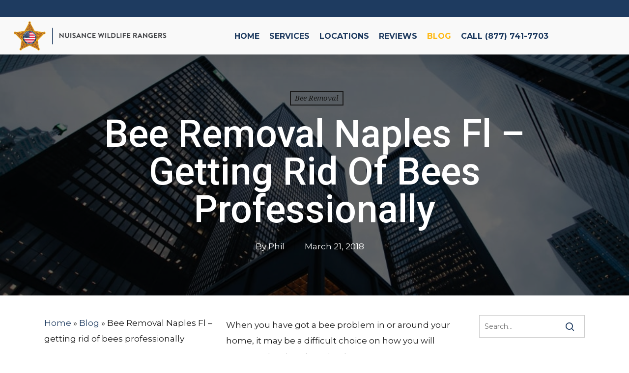

--- FILE ---
content_type: text/html; charset=UTF-8
request_url: https://nuisancewildliferangers.com/bee-removal-naples-fl-getting-rid-bees-professionally/
body_size: 22505
content:
<!doctype html>
<html lang="en" class="no-js">
<head>
	<meta charset="UTF-8">
	<meta name="viewport" content="width=device-width, initial-scale=1, maximum-scale=1, user-scalable=0" /><link rel="shortcut icon" href="https://nuisancewildliferangers.com/wp-content/uploads/2016/11/nwrlogo.png" /><meta name='robots' content='index, follow, max-image-preview:large, max-snippet:-1, max-video-preview:-1' />

	<!-- This site is optimized with the Yoast SEO plugin v26.8 - https://yoast.com/product/yoast-seo-wordpress/ -->
	<title>Bee Removal Services in Naples, FL | Nuisance Wildlife Rangers</title><link rel="stylesheet" id="siteground-optimizer-combined-css-58e5c43905ea872d3e8184837696e84f" href="https://nuisancewildliferangers.com/wp-content/uploads/siteground-optimizer-assets/siteground-optimizer-combined-css-58e5c43905ea872d3e8184837696e84f.css" media="all" />
	<meta name="description" content="Expert bee removal in Naples, FL to safely eliminate bee infestations and protect your property from potential risks." />
	<link rel="canonical" href="https://nuisancewildliferangers.com/bee-removal-naples-fl-getting-rid-bees-professionally/" />
	<meta property="og:locale" content="en_US" />
	<meta property="og:type" content="article" />
	<meta property="og:title" content="Bee Removal Services in Naples, FL | Nuisance Wildlife Rangers" />
	<meta property="og:description" content="Expert bee removal in Naples, FL to safely eliminate bee infestations and protect your property from potential risks." />
	<meta property="og:url" content="https://nuisancewildliferangers.com/bee-removal-naples-fl-getting-rid-bees-professionally/" />
	<meta property="og:site_name" content="Nuisance Wildlife Rangers" />
	<meta property="article:published_time" content="2018-03-21T12:19:04+00:00" />
	<meta property="article:modified_time" content="2025-05-06T06:24:07+00:00" />
	<meta name="author" content="Phil" />
	<meta name="twitter:card" content="summary_large_image" />
	<meta name="twitter:label1" content="Written by" />
	<meta name="twitter:data1" content="Phil" />
	<meta name="twitter:label2" content="Est. reading time" />
	<meta name="twitter:data2" content="5 minutes" />
	<script type="application/ld+json" class="yoast-schema-graph">{"@context":"https://schema.org","@graph":[{"@type":"Article","@id":"https://nuisancewildliferangers.com/bee-removal-naples-fl-getting-rid-bees-professionally/#article","isPartOf":{"@id":"https://nuisancewildliferangers.com/bee-removal-naples-fl-getting-rid-bees-professionally/"},"author":{"name":"Phil","@id":"https://nuisancewildliferangers.com/#/schema/person/6323df3c906db7ff16b0fcf7b6d31f0d"},"headline":"Bee Removal Naples Fl &#8211; getting rid of bees professionally","datePublished":"2018-03-21T12:19:04+00:00","dateModified":"2025-05-06T06:24:07+00:00","mainEntityOfPage":{"@id":"https://nuisancewildliferangers.com/bee-removal-naples-fl-getting-rid-bees-professionally/"},"wordCount":1017,"publisher":{"@id":"https://nuisancewildliferangers.com/#organization"},"keywords":["bee control","bee trapper"],"articleSection":["Bee Removal"],"inLanguage":"en"},{"@type":"WebPage","@id":"https://nuisancewildliferangers.com/bee-removal-naples-fl-getting-rid-bees-professionally/","url":"https://nuisancewildliferangers.com/bee-removal-naples-fl-getting-rid-bees-professionally/","name":"Bee Removal Services in Naples, FL | Nuisance Wildlife Rangers","isPartOf":{"@id":"https://nuisancewildliferangers.com/#website"},"datePublished":"2018-03-21T12:19:04+00:00","dateModified":"2025-05-06T06:24:07+00:00","description":"Expert bee removal in Naples, FL to safely eliminate bee infestations and protect your property from potential risks.","breadcrumb":{"@id":"https://nuisancewildliferangers.com/bee-removal-naples-fl-getting-rid-bees-professionally/#breadcrumb"},"inLanguage":"en","potentialAction":[{"@type":"ReadAction","target":["https://nuisancewildliferangers.com/bee-removal-naples-fl-getting-rid-bees-professionally/"]}]},{"@type":"BreadcrumbList","@id":"https://nuisancewildliferangers.com/bee-removal-naples-fl-getting-rid-bees-professionally/#breadcrumb","itemListElement":[{"@type":"ListItem","position":1,"name":"Home","item":"https://nuisancewildliferangers.com/"},{"@type":"ListItem","position":2,"name":"Blog","item":"https://nuisancewildliferangers.com/blog/"},{"@type":"ListItem","position":3,"name":"Bee Removal Naples Fl &#8211; getting rid of bees professionally"}]},{"@type":"WebSite","@id":"https://nuisancewildliferangers.com/#website","url":"https://nuisancewildliferangers.com/","name":"Nuisance Wildlife Rangers","description":"Wildlife Removal Company","publisher":{"@id":"https://nuisancewildliferangers.com/#organization"},"potentialAction":[{"@type":"SearchAction","target":{"@type":"EntryPoint","urlTemplate":"https://nuisancewildliferangers.com/?s={search_term_string}"},"query-input":{"@type":"PropertyValueSpecification","valueRequired":true,"valueName":"search_term_string"}}],"inLanguage":"en"},{"@type":"Organization","@id":"https://nuisancewildliferangers.com/#organization","name":"Nuisance Wildlife Rangers","url":"https://nuisancewildliferangers.com/","logo":{"@type":"ImageObject","inLanguage":"en","@id":"https://nuisancewildliferangers.com/#/schema/logo/image/","url":"https://nuisancewildliferangers.com/wp-content/uploads/2016/12/New-Logo.png","contentUrl":"https://nuisancewildliferangers.com/wp-content/uploads/2016/12/New-Logo.png","width":2897,"height":557,"caption":"Nuisance Wildlife Rangers"},"image":{"@id":"https://nuisancewildliferangers.com/#/schema/logo/image/"}},{"@type":"Person","@id":"https://nuisancewildliferangers.com/#/schema/person/6323df3c906db7ff16b0fcf7b6d31f0d","name":"Phil","image":{"@type":"ImageObject","inLanguage":"en","@id":"https://nuisancewildliferangers.com/#/schema/person/image/","url":"https://secure.gravatar.com/avatar/652118b404a5bef461b1264ef417d5f6f1d2a0949123ebe24bd8ef13f528651c?s=96&d=mm&r=g","contentUrl":"https://secure.gravatar.com/avatar/652118b404a5bef461b1264ef417d5f6f1d2a0949123ebe24bd8ef13f528651c?s=96&d=mm&r=g","caption":"Phil"},"url":"https://nuisancewildliferangers.com/author/phil/"}]}</script>
	<!-- / Yoast SEO plugin. -->


<link rel='dns-prefetch' href='//fonts.googleapis.com' />
<link rel="alternate" type="application/rss+xml" title="Nuisance Wildlife Rangers &raquo; Feed" href="https://nuisancewildliferangers.com/feed/" />
<link rel="alternate" type="application/rss+xml" title="Nuisance Wildlife Rangers &raquo; Comments Feed" href="https://nuisancewildliferangers.com/comments/feed/" />
<link rel="alternate" title="oEmbed (JSON)" type="application/json+oembed" href="https://nuisancewildliferangers.com/wp-json/oembed/1.0/embed?url=https%3A%2F%2Fnuisancewildliferangers.com%2Fbee-removal-naples-fl-getting-rid-bees-professionally%2F" />
<link rel="alternate" title="oEmbed (XML)" type="text/xml+oembed" href="https://nuisancewildliferangers.com/wp-json/oembed/1.0/embed?url=https%3A%2F%2Fnuisancewildliferangers.com%2Fbee-removal-naples-fl-getting-rid-bees-professionally%2F&#038;format=xml" />
<style>@media screen and (max-width: 650px) {body {padding-bottom:60px;}}</style><link rel="preload" href="https://nuisancewildliferangers.com/wp-content/plugins/elementor/assets/lib/font-awesome/css/font-awesome.min.css" as="style" media="all" onload="this.onload=null;this.rel='stylesheet'">

<noscript></noscript>
<!--[if IE]><![endif]-->
<link rel="preload" href="https://fonts.googleapis.com/css2?family=Open+Sans:ital,wght@0,300;0,400;0,600;0,700&#038;family=Montserrat:ital,wght@0,400;0,700;0,900&#038;family=Roboto:ital,wght@0,100;0,300;0,400;0,500;0,700;1,400&#038;family=Droid+Serif:ital,wght@1,400&#038;display=swap" as="style" media="all" onload="this.onload=null;this.rel='stylesheet'">
<link rel="stylesheet" href="https://fonts.googleapis.com/css2?family=Open+Sans:ital,wght@0,300;0,400;0,600;0,700&#038;family=Montserrat:ital,wght@0,400;0,700;0,900&#038;family=Roboto:ital,wght@0,100;0,300;0,400;0,500;0,700;1,400&#038;family=Droid+Serif:ital,wght@1,400&#038;display=swap" media="all">
<noscript><link rel="stylesheet" href="https://fonts.googleapis.com/css2?family=Open+Sans:ital,wght@0,300;0,400;0,600;0,700&#038;family=Montserrat:ital,wght@0,400;0,700;0,900&#038;family=Roboto:ital,wght@0,100;0,300;0,400;0,500;0,700;1,400&#038;family=Droid+Serif:ital,wght@1,400&#038;display=swap" media="all"></noscript>
<!--[if IE]><link rel="stylesheet" href="https://fonts.googleapis.com/css2?family=Open+Sans:ital,wght@0,300;0,400;0,600;0,700&#038;family=Montserrat:ital,wght@0,400;0,700;0,900&#038;family=Roboto:ital,wght@0,100;0,300;0,400;0,500;0,700;1,400&#038;family=Droid+Serif:ital,wght@1,400&#038;display=swap" media="all"><![endif]-->
<style id='wp-img-auto-sizes-contain-inline-css' type='text/css'>
img:is([sizes=auto i],[sizes^="auto," i]){contain-intrinsic-size:3000px 1500px}
/*# sourceURL=wp-img-auto-sizes-contain-inline-css */
</style>
<style id='classic-theme-styles-inline-css' type='text/css'>
/*! This file is auto-generated */
.wp-block-button__link{color:#fff;background-color:#32373c;border-radius:9999px;box-shadow:none;text-decoration:none;padding:calc(.667em + 2px) calc(1.333em + 2px);font-size:1.125em}.wp-block-file__button{background:#32373c;color:#fff;text-decoration:none}
/*# sourceURL=/wp-includes/css/classic-themes.min.css */
</style>
<style id='global-styles-inline-css' type='text/css'>
:root{--wp--preset--aspect-ratio--square: 1;--wp--preset--aspect-ratio--4-3: 4/3;--wp--preset--aspect-ratio--3-4: 3/4;--wp--preset--aspect-ratio--3-2: 3/2;--wp--preset--aspect-ratio--2-3: 2/3;--wp--preset--aspect-ratio--16-9: 16/9;--wp--preset--aspect-ratio--9-16: 9/16;--wp--preset--color--black: #000000;--wp--preset--color--cyan-bluish-gray: #abb8c3;--wp--preset--color--white: #ffffff;--wp--preset--color--pale-pink: #f78da7;--wp--preset--color--vivid-red: #cf2e2e;--wp--preset--color--luminous-vivid-orange: #ff6900;--wp--preset--color--luminous-vivid-amber: #fcb900;--wp--preset--color--light-green-cyan: #7bdcb5;--wp--preset--color--vivid-green-cyan: #00d084;--wp--preset--color--pale-cyan-blue: #8ed1fc;--wp--preset--color--vivid-cyan-blue: #0693e3;--wp--preset--color--vivid-purple: #9b51e0;--wp--preset--gradient--vivid-cyan-blue-to-vivid-purple: linear-gradient(135deg,rgb(6,147,227) 0%,rgb(155,81,224) 100%);--wp--preset--gradient--light-green-cyan-to-vivid-green-cyan: linear-gradient(135deg,rgb(122,220,180) 0%,rgb(0,208,130) 100%);--wp--preset--gradient--luminous-vivid-amber-to-luminous-vivid-orange: linear-gradient(135deg,rgb(252,185,0) 0%,rgb(255,105,0) 100%);--wp--preset--gradient--luminous-vivid-orange-to-vivid-red: linear-gradient(135deg,rgb(255,105,0) 0%,rgb(207,46,46) 100%);--wp--preset--gradient--very-light-gray-to-cyan-bluish-gray: linear-gradient(135deg,rgb(238,238,238) 0%,rgb(169,184,195) 100%);--wp--preset--gradient--cool-to-warm-spectrum: linear-gradient(135deg,rgb(74,234,220) 0%,rgb(151,120,209) 20%,rgb(207,42,186) 40%,rgb(238,44,130) 60%,rgb(251,105,98) 80%,rgb(254,248,76) 100%);--wp--preset--gradient--blush-light-purple: linear-gradient(135deg,rgb(255,206,236) 0%,rgb(152,150,240) 100%);--wp--preset--gradient--blush-bordeaux: linear-gradient(135deg,rgb(254,205,165) 0%,rgb(254,45,45) 50%,rgb(107,0,62) 100%);--wp--preset--gradient--luminous-dusk: linear-gradient(135deg,rgb(255,203,112) 0%,rgb(199,81,192) 50%,rgb(65,88,208) 100%);--wp--preset--gradient--pale-ocean: linear-gradient(135deg,rgb(255,245,203) 0%,rgb(182,227,212) 50%,rgb(51,167,181) 100%);--wp--preset--gradient--electric-grass: linear-gradient(135deg,rgb(202,248,128) 0%,rgb(113,206,126) 100%);--wp--preset--gradient--midnight: linear-gradient(135deg,rgb(2,3,129) 0%,rgb(40,116,252) 100%);--wp--preset--font-size--small: 13px;--wp--preset--font-size--medium: 20px;--wp--preset--font-size--large: 36px;--wp--preset--font-size--x-large: 42px;--wp--preset--spacing--20: 0.44rem;--wp--preset--spacing--30: 0.67rem;--wp--preset--spacing--40: 1rem;--wp--preset--spacing--50: 1.5rem;--wp--preset--spacing--60: 2.25rem;--wp--preset--spacing--70: 3.38rem;--wp--preset--spacing--80: 5.06rem;--wp--preset--shadow--natural: 6px 6px 9px rgba(0, 0, 0, 0.2);--wp--preset--shadow--deep: 12px 12px 50px rgba(0, 0, 0, 0.4);--wp--preset--shadow--sharp: 6px 6px 0px rgba(0, 0, 0, 0.2);--wp--preset--shadow--outlined: 6px 6px 0px -3px rgb(255, 255, 255), 6px 6px rgb(0, 0, 0);--wp--preset--shadow--crisp: 6px 6px 0px rgb(0, 0, 0);}:where(.is-layout-flex){gap: 0.5em;}:where(.is-layout-grid){gap: 0.5em;}body .is-layout-flex{display: flex;}.is-layout-flex{flex-wrap: wrap;align-items: center;}.is-layout-flex > :is(*, div){margin: 0;}body .is-layout-grid{display: grid;}.is-layout-grid > :is(*, div){margin: 0;}:where(.wp-block-columns.is-layout-flex){gap: 2em;}:where(.wp-block-columns.is-layout-grid){gap: 2em;}:where(.wp-block-post-template.is-layout-flex){gap: 1.25em;}:where(.wp-block-post-template.is-layout-grid){gap: 1.25em;}.has-black-color{color: var(--wp--preset--color--black) !important;}.has-cyan-bluish-gray-color{color: var(--wp--preset--color--cyan-bluish-gray) !important;}.has-white-color{color: var(--wp--preset--color--white) !important;}.has-pale-pink-color{color: var(--wp--preset--color--pale-pink) !important;}.has-vivid-red-color{color: var(--wp--preset--color--vivid-red) !important;}.has-luminous-vivid-orange-color{color: var(--wp--preset--color--luminous-vivid-orange) !important;}.has-luminous-vivid-amber-color{color: var(--wp--preset--color--luminous-vivid-amber) !important;}.has-light-green-cyan-color{color: var(--wp--preset--color--light-green-cyan) !important;}.has-vivid-green-cyan-color{color: var(--wp--preset--color--vivid-green-cyan) !important;}.has-pale-cyan-blue-color{color: var(--wp--preset--color--pale-cyan-blue) !important;}.has-vivid-cyan-blue-color{color: var(--wp--preset--color--vivid-cyan-blue) !important;}.has-vivid-purple-color{color: var(--wp--preset--color--vivid-purple) !important;}.has-black-background-color{background-color: var(--wp--preset--color--black) !important;}.has-cyan-bluish-gray-background-color{background-color: var(--wp--preset--color--cyan-bluish-gray) !important;}.has-white-background-color{background-color: var(--wp--preset--color--white) !important;}.has-pale-pink-background-color{background-color: var(--wp--preset--color--pale-pink) !important;}.has-vivid-red-background-color{background-color: var(--wp--preset--color--vivid-red) !important;}.has-luminous-vivid-orange-background-color{background-color: var(--wp--preset--color--luminous-vivid-orange) !important;}.has-luminous-vivid-amber-background-color{background-color: var(--wp--preset--color--luminous-vivid-amber) !important;}.has-light-green-cyan-background-color{background-color: var(--wp--preset--color--light-green-cyan) !important;}.has-vivid-green-cyan-background-color{background-color: var(--wp--preset--color--vivid-green-cyan) !important;}.has-pale-cyan-blue-background-color{background-color: var(--wp--preset--color--pale-cyan-blue) !important;}.has-vivid-cyan-blue-background-color{background-color: var(--wp--preset--color--vivid-cyan-blue) !important;}.has-vivid-purple-background-color{background-color: var(--wp--preset--color--vivid-purple) !important;}.has-black-border-color{border-color: var(--wp--preset--color--black) !important;}.has-cyan-bluish-gray-border-color{border-color: var(--wp--preset--color--cyan-bluish-gray) !important;}.has-white-border-color{border-color: var(--wp--preset--color--white) !important;}.has-pale-pink-border-color{border-color: var(--wp--preset--color--pale-pink) !important;}.has-vivid-red-border-color{border-color: var(--wp--preset--color--vivid-red) !important;}.has-luminous-vivid-orange-border-color{border-color: var(--wp--preset--color--luminous-vivid-orange) !important;}.has-luminous-vivid-amber-border-color{border-color: var(--wp--preset--color--luminous-vivid-amber) !important;}.has-light-green-cyan-border-color{border-color: var(--wp--preset--color--light-green-cyan) !important;}.has-vivid-green-cyan-border-color{border-color: var(--wp--preset--color--vivid-green-cyan) !important;}.has-pale-cyan-blue-border-color{border-color: var(--wp--preset--color--pale-cyan-blue) !important;}.has-vivid-cyan-blue-border-color{border-color: var(--wp--preset--color--vivid-cyan-blue) !important;}.has-vivid-purple-border-color{border-color: var(--wp--preset--color--vivid-purple) !important;}.has-vivid-cyan-blue-to-vivid-purple-gradient-background{background: var(--wp--preset--gradient--vivid-cyan-blue-to-vivid-purple) !important;}.has-light-green-cyan-to-vivid-green-cyan-gradient-background{background: var(--wp--preset--gradient--light-green-cyan-to-vivid-green-cyan) !important;}.has-luminous-vivid-amber-to-luminous-vivid-orange-gradient-background{background: var(--wp--preset--gradient--luminous-vivid-amber-to-luminous-vivid-orange) !important;}.has-luminous-vivid-orange-to-vivid-red-gradient-background{background: var(--wp--preset--gradient--luminous-vivid-orange-to-vivid-red) !important;}.has-very-light-gray-to-cyan-bluish-gray-gradient-background{background: var(--wp--preset--gradient--very-light-gray-to-cyan-bluish-gray) !important;}.has-cool-to-warm-spectrum-gradient-background{background: var(--wp--preset--gradient--cool-to-warm-spectrum) !important;}.has-blush-light-purple-gradient-background{background: var(--wp--preset--gradient--blush-light-purple) !important;}.has-blush-bordeaux-gradient-background{background: var(--wp--preset--gradient--blush-bordeaux) !important;}.has-luminous-dusk-gradient-background{background: var(--wp--preset--gradient--luminous-dusk) !important;}.has-pale-ocean-gradient-background{background: var(--wp--preset--gradient--pale-ocean) !important;}.has-electric-grass-gradient-background{background: var(--wp--preset--gradient--electric-grass) !important;}.has-midnight-gradient-background{background: var(--wp--preset--gradient--midnight) !important;}.has-small-font-size{font-size: var(--wp--preset--font-size--small) !important;}.has-medium-font-size{font-size: var(--wp--preset--font-size--medium) !important;}.has-large-font-size{font-size: var(--wp--preset--font-size--large) !important;}.has-x-large-font-size{font-size: var(--wp--preset--font-size--x-large) !important;}
:where(.wp-block-post-template.is-layout-flex){gap: 1.25em;}:where(.wp-block-post-template.is-layout-grid){gap: 1.25em;}
:where(.wp-block-term-template.is-layout-flex){gap: 1.25em;}:where(.wp-block-term-template.is-layout-grid){gap: 1.25em;}
:where(.wp-block-columns.is-layout-flex){gap: 2em;}:where(.wp-block-columns.is-layout-grid){gap: 2em;}
:root :where(.wp-block-pullquote){font-size: 1.5em;line-height: 1.6;}
/*# sourceURL=global-styles-inline-css */
</style>

<script type="text/javascript" id="breeze-prefetch-js-extra">
/* <![CDATA[ */
var breeze_prefetch = {"local_url":"https://nuisancewildliferangers.com","ignore_remote_prefetch":"1","ignore_list":["wp-admin","wp-login.php"]};
//# sourceURL=breeze-prefetch-js-extra
/* ]]> */
</script>

<script type="text/javascript" src="https://nuisancewildliferangers.com/wp-includes/js/jquery/jquery.min.js" id="jquery-core-js"></script>

<link rel="https://api.w.org/" href="https://nuisancewildliferangers.com/wp-json/" /><link rel="alternate" title="JSON" type="application/json" href="https://nuisancewildliferangers.com/wp-json/wp/v2/posts/5809" /><link rel="EditURI" type="application/rsd+xml" title="RSD" href="https://nuisancewildliferangers.com/xmlrpc.php?rsd" />
<meta name="generator" content="WordPress 6.9" />
<link rel='shortlink' href='https://nuisancewildliferangers.com/?p=5809' />
<!-- Global site tag (gtag.js) - Google Analytics -->
<script async src="https://www.googletagmanager.com/gtag/js?id=UA-1921701-101"></script>
<script>
  window.dataLayer = window.dataLayer || [];
  function gtag(){dataLayer.push(arguments);}
  gtag('js', new Date());

  gtag('config', 'UA-1921701-101');
</script><meta name="generator" content="Elementor 3.34.4; features: additional_custom_breakpoints; settings: css_print_method-external, google_font-enabled, font_display-swap">
			<style>
				.e-con.e-parent:nth-of-type(n+4):not(.e-lazyloaded):not(.e-no-lazyload),
				.e-con.e-parent:nth-of-type(n+4):not(.e-lazyloaded):not(.e-no-lazyload) * {
					background-image: none !important;
				}
				@media screen and (max-height: 1024px) {
					.e-con.e-parent:nth-of-type(n+3):not(.e-lazyloaded):not(.e-no-lazyload),
					.e-con.e-parent:nth-of-type(n+3):not(.e-lazyloaded):not(.e-no-lazyload) * {
						background-image: none !important;
					}
				}
				@media screen and (max-height: 640px) {
					.e-con.e-parent:nth-of-type(n+2):not(.e-lazyloaded):not(.e-no-lazyload),
					.e-con.e-parent:nth-of-type(n+2):not(.e-lazyloaded):not(.e-no-lazyload) * {
						background-image: none !important;
					}
				}
			</style>
			<meta name="generator" content="Powered by WPBakery Page Builder - drag and drop page builder for WordPress."/>
		<style type="text/css" id="wp-custom-css">
			.home-card-sec .elementor-icon-box-description{
    padding: 0px !important;
}
#footer-outer{
    border-top: 1px solid #3e3e3e;
}
#footer-outer .widget h4{
    font-size: 18px;
}
#footer-outer .widget p{
    font-size: 14px;
}
.qualified-boxes p{
	padding: 0px !important;
}
#footer-outer .widget h4 {
    display: inline-block;
    position: relative;
}
#footer-outer .widget h4:before {
    content: '';
    position: absolute;
    bottom: 0;
    width: 100%;
    height: 1px;
    background-color: #fff;
}
#footer-outer .row{
	display: flex;
    flex-flow: wrap;
}
#footer-outer .footer-top{
	    width: 100% !important;
	padding-bottom: 50px;
	position: relative;
}
#footer-outer .footer-top:before {
    content: '';
    position: absolute;
    bottom: 20px;
    background-color: #444;
    width: 100%;
    height: 1px;
    margin: 0 auto;
    text-align: center;
    left: 0;
    right: 0;
}
#footer-outer .footer-top .col{
	width: 100%
}
#footer-outer .footer-top p{
	display: flex;
	flex-flow: wrap;
}
#footer-outer .footer-top p a{
	width: 33%;
	padding-right: 10px;
}
#footer-outer .footer-bottom{
	width: 100% !important;
}
#footer-outer .col {
	margin: 0 !important;
}

.blog-header{
    background-image: url(/wp-content/uploads/2023/05/image-1-min-2.jpg);
    background-size: cover;
    background-repeat: no-repeat;
    box-shadow: inset 0 0 0 2000px rgb(0 0 0 / 60%);
}
.blog .row{
	display: flex;
}
.blog-header .heading-title{
	padding-top: 70px !important;
}
.blog-header .animal-removal{
	background-color: #fff;
  border-color: #fff !important;
}
.blog-header .entry-title{
	color: #fff;
 	font-weight: 500 !important;
}
.blog-header .col.section-title span {
    color: #ffffff !important;
}
#top .megamenu > .sub-menu{
	display: flex !important;
  flex-flow: wrap !important;
	padding: 0 !important;
	overflow-y: scroll;
  height: calc(100vh - 150px );
}
#top .megamenu .sub-menu .menu-title-text{
	color: #000 !important;
	font-size: 14px;
}
#top .megamenu .sub-menu .sf-with-ul .menu-title-text{
	margin-bottom: 10px !important;
}

#top .megamenu > .sub-menu > .menu-item{
	padding: 10px;
	border: 1px solid #efefef;
}

#sidebar{
	position: relative;
}
#page-header-bg .span_6{
	top:27% !important;
	transform:none !important;
}
.single-post #page-header-bg[data-post-hs="default_minimal"] .page-header-bg-image:after{
	opacity: 0.6;
}
#sidebar h4{
		font-size: 35px !important;
    padding-top: 30px;
    font-weight: 600 !important;
    font-family: 'Montserrat' !important;
    font-style: inherit !important;
    color: #000 !important;
    opacity: 1 !important;
	}
	#sidebar ul li a{
		font-weight: 600;
	}
	#sidebar .widget_categories ul li{
		display: inline-flex;
	}
	#sidebar .widget_categories ul li a{
		background-color: #1e3b60;
    margin-bottom: 0px;
    border-radius: 30px;
    color: #fff;
    margin-right: 0px;
    font-size: 13px;
	}
	#sidebar .widget.widget_categories li a{
    padding: 5px 15px !important;
	}

.ascend #sidebar .widget.widget_categories li a{
	padding: 5px 15px !important;
}
.archive #ajax-content-wrap .row{
	display: flex !important;
}

@media only screen and (min-width: 1000px) {
	#footer-widgets[data-cols="5"] .container .row >div:last-child p a{
		width: 50%
	}
}

@media (max-width: 998px){
	#footer-outer .footer-top p a{
		    width: 50%;
	}
	#footer-outer #copyright .col {
    width: 100%;
	}
}

@media (max-width: 767px){
	#footer-outer .footer-top p a{
		width: 100%;
	}
	#footer-outer .footer-bottom .col{
		margin-bottom: 20px !important;
	}
}

@media (min-width: 690px){
	.span_3 {
			width: 33.3%;
	}
}
.humane-animal-left{
	background-color: #1E3B60;
}
.our-why-box .elementor-widget-wrap {
    background-color: #1E3B60 !important;
}		</style>
		<noscript><style> .wpb_animate_when_almost_visible { opacity: 1; }</style></noscript>
</head><body class="wp-singular post-template-default single single-post postid-5809 single-format-standard wp-theme-salient wp-child-theme-salient-child ascend wpb-js-composer js-comp-ver-6.9.2 vc_responsive elementor-default elementor-kit-19024" data-footer-reveal="false" data-footer-reveal-shadow="none" data-header-format="centered-menu" data-body-border="off" data-boxed-style="" data-header-breakpoint="1000" data-dropdown-style="minimal" data-cae="easeOutCubic" data-cad="850" data-megamenu-width="contained" data-aie="zoom-out" data-ls="magnific" data-apte="standard" data-hhun="0" data-fancy-form-rcs="default" data-form-style="default" data-form-submit="regular" data-is="minimal" data-button-style="default" data-user-account-button="false" data-flex-cols="true" data-col-gap="default" data-header-inherit-rc="false" data-header-search="false" data-animated-anchors="true" data-ajax-transitions="false" data-full-width-header="true" data-slide-out-widget-area="true" data-slide-out-widget-area-style="slide-out-from-right" data-user-set-ocm="off" data-loading-animation="none" data-bg-header="false" data-responsive="1" data-ext-responsive="true" data-ext-padding="90" data-header-resize="0" data-header-color="custom" data-transparent-header="false" data-cart="false" data-remove-m-parallax="" data-remove-m-video-bgs="" data-m-animate="0" data-force-header-trans-color="light" data-smooth-scrolling="0" data-permanent-transparent="false" >
	
	<a href="#ajax-content-wrap" class="nectar-skip-to-content">Skip to main content</a>	
	<div id="header-space"  data-header-mobile-fixed='1'></div> 
	
		<div id="header-outer" data-has-menu="true" data-has-buttons="no" data-header-button_style="default" data-using-pr-menu="false" data-mobile-fixed="1" data-ptnm="false" data-lhe="default" data-user-set-bg="#f9f9f9" data-format="centered-menu" data-permanent-transparent="false" data-megamenu-rt="0" data-remove-fixed="0" data-header-resize="0" data-cart="false" data-transparency-option="0" data-box-shadow="large" data-shrink-num="6" data-using-secondary="1" data-using-logo="1" data-logo-height="60" data-m-logo-height="50" data-padding="8" data-full-width="true" data-condense="false" >
			
	<div id="header-secondary-outer" class="centered-menu" data-mobile="default" data-remove-fixed="0" data-lhe="default" data-secondary-text="false" data-full-width="true" data-mobile-fixed="1" data-permanent-transparent="false" >
		<div class="container">
			<nav>
								
			</nav>
		</div>
	</div>
	

<header id="top">
	<div class="container">
		<div class="row">
			<div class="col span_3">
								<a id="logo" href="https://nuisancewildliferangers.com" data-supplied-ml-starting-dark="false" data-supplied-ml-starting="false" data-supplied-ml="false" >
					<img fetchpriority="high" class="stnd skip-lazy default-logo dark-version" width="2897" height="557" alt="Nuisance Wildlife Rangers" src="https://nuisancewildliferangers.com/wp-content/uploads/2016/12/New-Logo.png" srcset="https://nuisancewildliferangers.com/wp-content/uploads/2016/12/New-Logo.png 1x, https://nuisancewildliferangers.com/wp-content/uploads/2016/12/New-Logo.png 2x" />				</a>
							</div><!--/span_3-->

			<div class="col span_9 col_last">
									<div class="nectar-mobile-only mobile-header"><div class="inner"></div></div>
													<div class="slide-out-widget-area-toggle mobile-icon slide-out-from-right" data-custom-color="false" data-icon-animation="simple-transform">
						<div> <a href="#sidewidgetarea" aria-label="Navigation Menu" aria-expanded="false" class="closed">
							<span class="screen-reader-text">Menu</span><span aria-hidden="true"> <i class="lines-button x2"> <i class="lines"></i> </i> </span>
						</a></div>
					</div>
				
									<nav>
													<ul class="sf-menu">
								<li id="menu-item-19110" class="menu-item menu-item-type-post_type menu-item-object-page menu-item-home nectar-regular-menu-item menu-item-19110"><a href="https://nuisancewildliferangers.com/"><span class="menu-title-text">Home</span></a></li>
<li id="menu-item-3318" class="menu-item menu-item-type-custom menu-item-object-custom menu-item-has-children nectar-regular-menu-item menu-item-3318"><a href="#"><span class="menu-title-text">Services</span></a>
<ul class="sub-menu">
	<li id="menu-item-5803" class="menu-item menu-item-type-post_type menu-item-object-page nectar-regular-menu-item menu-item-5803"><a href="https://nuisancewildliferangers.com/attic-restoration/"><span class="menu-title-text">Attic Restoration</span></a></li>
	<li id="menu-item-4560" class="menu-item menu-item-type-post_type menu-item-object-page nectar-regular-menu-item menu-item-4560"><a href="https://nuisancewildliferangers.com/rat-removal-service/"><span class="menu-title-text">Rat Removal</span></a></li>
	<li id="menu-item-4559" class="menu-item menu-item-type-post_type menu-item-object-page nectar-regular-menu-item menu-item-4559"><a href="https://nuisancewildliferangers.com/raccoon-removal/"><span class="menu-title-text">Raccoon Removal</span></a></li>
	<li id="menu-item-3842" class="menu-item menu-item-type-post_type menu-item-object-page nectar-regular-menu-item menu-item-3842"><a href="https://nuisancewildliferangers.com/bat-removal/"><span class="menu-title-text">Bat Removal</span></a></li>
	<li id="menu-item-3852" class="menu-item menu-item-type-post_type menu-item-object-page nectar-regular-menu-item menu-item-3852"><a href="https://nuisancewildliferangers.com/bee-removal/"><span class="menu-title-text">Bee Removal</span></a></li>
	<li id="menu-item-3859" class="menu-item menu-item-type-post_type menu-item-object-page nectar-regular-menu-item menu-item-3859"><a href="https://nuisancewildliferangers.com/bird-removal/"><span class="menu-title-text">Bird Removal</span></a></li>
	<li id="menu-item-4556" class="menu-item menu-item-type-post_type menu-item-object-page nectar-regular-menu-item menu-item-4556"><a href="https://nuisancewildliferangers.com/iguana-removal/"><span class="menu-title-text">Iguana Removal</span></a></li>
	<li id="menu-item-4561" class="menu-item menu-item-type-post_type menu-item-object-page nectar-regular-menu-item menu-item-4561"><a href="https://nuisancewildliferangers.com/snake-removal/"><span class="menu-title-text">Snake Removal</span></a></li>
	<li id="menu-item-4552" class="menu-item menu-item-type-post_type menu-item-object-page nectar-regular-menu-item menu-item-4552"><a href="https://nuisancewildliferangers.com/coyote-removal/"><span class="menu-title-text">Coyote Removal</span></a></li>
	<li id="menu-item-3829" class="menu-item menu-item-type-post_type menu-item-object-page nectar-regular-menu-item menu-item-3829"><a href="https://nuisancewildliferangers.com/armadillo-removal/"><span class="menu-title-text">Armadillo Removal</span></a></li>
	<li id="menu-item-4551" class="menu-item menu-item-type-post_type menu-item-object-page nectar-regular-menu-item menu-item-4551"><a href="https://nuisancewildliferangers.com/crab-removal/"><span class="menu-title-text">Crab Removal</span></a></li>
	<li id="menu-item-4550" class="menu-item menu-item-type-post_type menu-item-object-page nectar-regular-menu-item menu-item-4550"><a href="https://nuisancewildliferangers.com/ducks-removal/"><span class="menu-title-text">Ducks Removal</span></a></li>
	<li id="menu-item-4553" class="menu-item menu-item-type-post_type menu-item-object-page nectar-regular-menu-item menu-item-4553"><a href="https://nuisancewildliferangers.com/frog-removal/"><span class="menu-title-text">Frog Removal</span></a></li>
	<li id="menu-item-4554" class="menu-item menu-item-type-post_type menu-item-object-page nectar-regular-menu-item menu-item-4554"><a href="https://nuisancewildliferangers.com/duck-removal/"><span class="menu-title-text">Geese Removal</span></a></li>
	<li id="menu-item-4555" class="menu-item menu-item-type-post_type menu-item-object-page nectar-regular-menu-item menu-item-4555"><a href="https://nuisancewildliferangers.com/hog-removal/"><span class="menu-title-text">Hog Removal</span></a></li>
	<li id="menu-item-4557" class="menu-item menu-item-type-post_type menu-item-object-page nectar-regular-menu-item menu-item-4557"><a href="https://nuisancewildliferangers.com/mole-removal/"><span class="menu-title-text">Mole Removal</span></a></li>
	<li id="menu-item-4558" class="menu-item menu-item-type-post_type menu-item-object-page nectar-regular-menu-item menu-item-4558"><a href="https://nuisancewildliferangers.com/opossum-removal/"><span class="menu-title-text">Opossum Removal</span></a></li>
	<li id="menu-item-4562" class="menu-item menu-item-type-post_type menu-item-object-page nectar-regular-menu-item menu-item-4562"><a href="https://nuisancewildliferangers.com/squirrel-removal/"><span class="menu-title-text">Squirrel Removal</span></a></li>
</ul>
</li>
<li id="menu-item-5209" class="megamenu columns-6 menu-item menu-item-type-post_type menu-item-object-page menu-item-has-children nectar-regular-menu-item menu-item-5209"><a href="https://nuisancewildliferangers.com/locations/"><span class="menu-title-text">Locations</span></a>
<ul class="sub-menu">
	<li id="menu-item-5216" class="menu-item menu-item-type-post_type menu-item-object-page menu-item-has-children nectar-regular-menu-item menu-item-5216"><a href="https://nuisancewildliferangers.com/location/boca-grande/"><span class="menu-title-text">Boca Grande</span><span class="sf-sub-indicator"><i class="fa fa-angle-right icon-in-menu" aria-hidden="true"></i></span></a>
	<ul class="sub-menu">
		<li id="menu-item-5243" class="menu-item menu-item-type-post_type menu-item-object-page nectar-regular-menu-item menu-item-5243"><a href="https://nuisancewildliferangers.com/location/boca-grande/"><span class="menu-title-text">Boca Grande Wildlife Removal</span></a></li>
	</ul>
</li>
	<li id="menu-item-3970" class="menu-item menu-item-type-custom menu-item-object-custom menu-item-home menu-item-has-children nectar-regular-menu-item menu-item-3970"><a href="https://nuisancewildliferangers.com/#"><span class="menu-title-text">Boca Raton</span><span class="sf-sub-indicator"><i class="fa fa-angle-right icon-in-menu" aria-hidden="true"></i></span></a>
	<ul class="sub-menu">
		<li id="menu-item-3935" class="menu-item menu-item-type-post_type menu-item-object-page nectar-regular-menu-item menu-item-3935"><a href="https://nuisancewildliferangers.com/location/boca-raton-bat-removal/"><span class="menu-title-text">Boca Raton Bat Removal</span></a></li>
		<li id="menu-item-3936" class="menu-item menu-item-type-post_type menu-item-object-page nectar-regular-menu-item menu-item-3936"><a href="https://nuisancewildliferangers.com/location/boca-raton-rat-removal/"><span class="menu-title-text">Boca Raton Rat Removal</span></a></li>
		<li id="menu-item-3937" class="menu-item menu-item-type-post_type menu-item-object-page nectar-regular-menu-item menu-item-3937"><a href="https://nuisancewildliferangers.com/location/boca-raton-squirrel-removal/"><span class="menu-title-text">Boca Raton Squirrel Removal</span></a></li>
		<li id="menu-item-3938" class="menu-item menu-item-type-post_type menu-item-object-page nectar-regular-menu-item menu-item-3938"><a href="https://nuisancewildliferangers.com/location/boca-raton-wildlife-removal/"><span class="menu-title-text">Boca Raton Wildlife Removal</span></a></li>
	</ul>
</li>
	<li id="menu-item-3972" class="menu-item menu-item-type-custom menu-item-object-custom menu-item-home menu-item-has-children nectar-regular-menu-item menu-item-3972"><a href="https://nuisancewildliferangers.com/#"><span class="menu-title-text">Bonita Springs</span><span class="sf-sub-indicator"><i class="fa fa-angle-right icon-in-menu" aria-hidden="true"></i></span></a>
	<ul class="sub-menu">
		<li id="menu-item-3939" class="menu-item menu-item-type-post_type menu-item-object-page nectar-regular-menu-item menu-item-3939"><a href="https://nuisancewildliferangers.com/location/bonita-springs-rat-removal/"><span class="menu-title-text">Bonita Springs Rat Removal</span></a></li>
		<li id="menu-item-3940" class="menu-item menu-item-type-post_type menu-item-object-page nectar-regular-menu-item menu-item-3940"><a href="https://nuisancewildliferangers.com/location/bonita-springs-squirrel-removal/"><span class="menu-title-text">Bonita Springs Squirrel Removal</span></a></li>
	</ul>
</li>
	<li id="menu-item-3971" class="menu-item menu-item-type-custom menu-item-object-custom menu-item-home menu-item-has-children nectar-regular-menu-item menu-item-3971"><a href="https://nuisancewildliferangers.com/#"><span class="menu-title-text">Bradenton</span><span class="sf-sub-indicator"><i class="fa fa-angle-right icon-in-menu" aria-hidden="true"></i></span></a>
	<ul class="sub-menu">
		<li id="menu-item-3941" class="menu-item menu-item-type-post_type menu-item-object-page nectar-regular-menu-item menu-item-3941"><a href="https://nuisancewildliferangers.com/location/bradenton-rat-removal/"><span class="menu-title-text">Bradenton Rat Removal</span></a></li>
		<li id="menu-item-3942" class="menu-item menu-item-type-post_type menu-item-object-page nectar-regular-menu-item menu-item-3942"><a href="https://nuisancewildliferangers.com/location/bradenton-squirrel-removal/"><span class="menu-title-text">Bradenton Squirrel Removal</span></a></li>
	</ul>
</li>
	<li id="menu-item-3973" class="menu-item menu-item-type-custom menu-item-object-custom menu-item-home menu-item-has-children nectar-regular-menu-item menu-item-3973"><a href="https://nuisancewildliferangers.com/#"><span class="menu-title-text">Brandon</span><span class="sf-sub-indicator"><i class="fa fa-angle-right icon-in-menu" aria-hidden="true"></i></span></a>
	<ul class="sub-menu">
		<li id="menu-item-3943" class="menu-item menu-item-type-post_type menu-item-object-page nectar-regular-menu-item menu-item-3943"><a href="https://nuisancewildliferangers.com/location/brandon-bat-removal/"><span class="menu-title-text">Brandon Bat Removal</span></a></li>
		<li id="menu-item-3944" class="menu-item menu-item-type-post_type menu-item-object-page nectar-regular-menu-item menu-item-3944"><a href="https://nuisancewildliferangers.com/location/brandon-rat-removal/"><span class="menu-title-text">Brandon Rat Removal</span></a></li>
	</ul>
</li>
	<li id="menu-item-5215" class="menu-item menu-item-type-post_type menu-item-object-page menu-item-has-children nectar-regular-menu-item menu-item-5215"><a href="https://nuisancewildliferangers.com/captiva-island/"><span class="menu-title-text">Captiva Island</span><span class="sf-sub-indicator"><i class="fa fa-angle-right icon-in-menu" aria-hidden="true"></i></span></a>
	<ul class="sub-menu">
		<li id="menu-item-5214" class="menu-item menu-item-type-post_type menu-item-object-page nectar-regular-menu-item menu-item-5214"><a href="https://nuisancewildliferangers.com/captiva-island-bat-removal/"><span class="menu-title-text">Captiva Island Bat Removal</span></a></li>
		<li id="menu-item-5213" class="menu-item menu-item-type-post_type menu-item-object-page nectar-regular-menu-item menu-item-5213"><a href="https://nuisancewildliferangers.com/captiva-island-rat-removal/"><span class="menu-title-text">Captiva Island Rat Removal</span></a></li>
	</ul>
</li>
	<li id="menu-item-3974" class="menu-item menu-item-type-custom menu-item-object-custom menu-item-home menu-item-has-children nectar-regular-menu-item menu-item-3974"><a href="https://nuisancewildliferangers.com/#"><span class="menu-title-text">Cape Coral</span><span class="sf-sub-indicator"><i class="fa fa-angle-right icon-in-menu" aria-hidden="true"></i></span></a>
	<ul class="sub-menu">
		<li id="menu-item-3946" class="menu-item menu-item-type-post_type menu-item-object-page nectar-regular-menu-item menu-item-3946"><a href="https://nuisancewildliferangers.com/location/cape-coral-bat-removal/"><span class="menu-title-text">Cape Coral Bat Removal</span></a></li>
		<li id="menu-item-3947" class="menu-item menu-item-type-post_type menu-item-object-page nectar-regular-menu-item menu-item-3947"><a href="https://nuisancewildliferangers.com/location/cape-coral-squirrel-removal/"><span class="menu-title-text">Cape Coral Squirrel Removal</span></a></li>
	</ul>
</li>
	<li id="menu-item-3975" class="menu-item menu-item-type-custom menu-item-object-custom menu-item-home menu-item-has-children nectar-regular-menu-item menu-item-3975"><a href="https://nuisancewildliferangers.com/#"><span class="menu-title-text">Clearwater</span><span class="sf-sub-indicator"><i class="fa fa-angle-right icon-in-menu" aria-hidden="true"></i></span></a>
	<ul class="sub-menu">
		<li id="menu-item-3949" class="menu-item menu-item-type-post_type menu-item-object-page nectar-regular-menu-item menu-item-3949"><a href="https://nuisancewildliferangers.com/location/clearwater-bat-removal/"><span class="menu-title-text">Clearwater Bat Removal</span></a></li>
		<li id="menu-item-3950" class="menu-item menu-item-type-post_type menu-item-object-page nectar-regular-menu-item menu-item-3950"><a href="https://nuisancewildliferangers.com/location/clearwater-rat-removal/"><span class="menu-title-text">Clearwater Rat Removal</span></a></li>
		<li id="menu-item-3951" class="menu-item menu-item-type-post_type menu-item-object-page nectar-regular-menu-item menu-item-3951"><a href="https://nuisancewildliferangers.com/location/clearwater-squirrel-removal/"><span class="menu-title-text">Clearwater Squirrel Removal</span></a></li>
		<li id="menu-item-3952" class="menu-item menu-item-type-post_type menu-item-object-page nectar-regular-menu-item menu-item-3952"><a href="https://nuisancewildliferangers.com/location/clearwater-wildlife-removal/"><span class="menu-title-text">Clearwater Wildlife Removal</span></a></li>
	</ul>
</li>
	<li id="menu-item-3976" class="menu-item menu-item-type-custom menu-item-object-custom menu-item-home menu-item-has-children nectar-regular-menu-item menu-item-3976"><a href="https://nuisancewildliferangers.com/#"><span class="menu-title-text">Coral Springs</span><span class="sf-sub-indicator"><i class="fa fa-angle-right icon-in-menu" aria-hidden="true"></i></span></a>
	<ul class="sub-menu">
		<li id="menu-item-3953" class="menu-item menu-item-type-post_type menu-item-object-page nectar-regular-menu-item menu-item-3953"><a href="https://nuisancewildliferangers.com/location/coral-springs-bat-removal/"><span class="menu-title-text">Coral Springs Bat Removal</span></a></li>
		<li id="menu-item-3954" class="menu-item menu-item-type-post_type menu-item-object-page nectar-regular-menu-item menu-item-3954"><a href="https://nuisancewildliferangers.com/location/coral-springs-rat-removal/"><span class="menu-title-text">Coral Springs Rat Removal</span></a></li>
		<li id="menu-item-3955" class="menu-item menu-item-type-post_type menu-item-object-page nectar-regular-menu-item menu-item-3955"><a href="https://nuisancewildliferangers.com/location/coral-springs-squirrel-removal/"><span class="menu-title-text">Coral Springs Squirrel Removal</span></a></li>
		<li id="menu-item-3956" class="menu-item menu-item-type-post_type menu-item-object-page nectar-regular-menu-item menu-item-3956"><a href="https://nuisancewildliferangers.com/location/coral-springs-wildlife-removal/"><span class="menu-title-text">Coral Springs Wildlife Removal</span></a></li>
	</ul>
</li>
	<li id="menu-item-4566" class="menu-item menu-item-type-custom menu-item-object-custom menu-item-home menu-item-has-children nectar-regular-menu-item menu-item-4566"><a href="https://nuisancewildliferangers.com/#"><span class="menu-title-text">Davie</span><span class="sf-sub-indicator"><i class="fa fa-angle-right icon-in-menu" aria-hidden="true"></i></span></a>
	<ul class="sub-menu">
		<li id="menu-item-4563" class="menu-item menu-item-type-post_type menu-item-object-page nectar-regular-menu-item menu-item-4563"><a href="https://nuisancewildliferangers.com/davie-rat-removal/"><span class="menu-title-text">Davie Rat Removal</span></a></li>
		<li id="menu-item-4564" class="menu-item menu-item-type-post_type menu-item-object-page nectar-regular-menu-item menu-item-4564"><a href="https://nuisancewildliferangers.com/davie-squirrel-removal/"><span class="menu-title-text">Davie Squirrel Removal</span></a></li>
		<li id="menu-item-4565" class="menu-item menu-item-type-post_type menu-item-object-page nectar-regular-menu-item menu-item-4565"><a href="https://nuisancewildliferangers.com/davie-wildlife-removal/"><span class="menu-title-text">Davie Wildlife Removal</span></a></li>
	</ul>
</li>
	<li id="menu-item-5217" class="menu-item menu-item-type-post_type menu-item-object-page menu-item-has-children nectar-regular-menu-item menu-item-5217"><a href="https://nuisancewildliferangers.com/delray-beach/"><span class="menu-title-text">Delray Beach</span><span class="sf-sub-indicator"><i class="fa fa-angle-right icon-in-menu" aria-hidden="true"></i></span></a>
	<ul class="sub-menu">
		<li id="menu-item-5344" class="menu-item menu-item-type-post_type menu-item-object-page nectar-regular-menu-item menu-item-5344"><a href="https://nuisancewildliferangers.com/delray-beach/"><span class="menu-title-text">Delray Beach Wildlife Removal</span></a></li>
	</ul>
</li>
	<li id="menu-item-4569" class="menu-item menu-item-type-custom menu-item-object-custom menu-item-home menu-item-has-children nectar-regular-menu-item menu-item-4569"><a href="https://nuisancewildliferangers.com/#"><span class="menu-title-text">Dunedin</span><span class="sf-sub-indicator"><i class="fa fa-angle-right icon-in-menu" aria-hidden="true"></i></span></a>
	<ul class="sub-menu">
		<li id="menu-item-4567" class="menu-item menu-item-type-post_type menu-item-object-page nectar-regular-menu-item menu-item-4567"><a href="https://nuisancewildliferangers.com/dunedin-squirrel-removal/"><span class="menu-title-text">Dunedin Squirrel Removal</span></a></li>
		<li id="menu-item-4568" class="menu-item menu-item-type-post_type menu-item-object-page nectar-regular-menu-item menu-item-4568"><a href="https://nuisancewildliferangers.com/dunedin/"><span class="menu-title-text">Dunedin Wildlife Removal</span></a></li>
	</ul>
</li>
	<li id="menu-item-3977" class="menu-item menu-item-type-custom menu-item-object-custom menu-item-home menu-item-has-children nectar-regular-menu-item menu-item-3977"><a href="https://nuisancewildliferangers.com/#"><span class="menu-title-text">Estero</span><span class="sf-sub-indicator"><i class="fa fa-angle-right icon-in-menu" aria-hidden="true"></i></span></a>
	<ul class="sub-menu">
		<li id="menu-item-3960" class="menu-item menu-item-type-post_type menu-item-object-page nectar-regular-menu-item menu-item-3960"><a href="https://nuisancewildliferangers.com/location/estero-bat-removal/"><span class="menu-title-text">Estero Bat Removal</span></a></li>
		<li id="menu-item-3961" class="menu-item menu-item-type-post_type menu-item-object-page nectar-regular-menu-item menu-item-3961"><a href="https://nuisancewildliferangers.com/location/estero-rat-removal/"><span class="menu-title-text">Estero Rat Removal</span></a></li>
	</ul>
</li>
	<li id="menu-item-3978" class="menu-item menu-item-type-custom menu-item-object-custom menu-item-home menu-item-has-children nectar-regular-menu-item menu-item-3978"><a href="https://nuisancewildliferangers.com/#"><span class="menu-title-text">Fort Lauderdale</span><span class="sf-sub-indicator"><i class="fa fa-angle-right icon-in-menu" aria-hidden="true"></i></span></a>
	<ul class="sub-menu">
		<li id="menu-item-3962" class="menu-item menu-item-type-post_type menu-item-object-page nectar-regular-menu-item menu-item-3962"><a href="https://nuisancewildliferangers.com/location/fort-lauderdale-bat-removal/"><span class="menu-title-text">Fort Lauderdale Bat Removal</span></a></li>
		<li id="menu-item-3963" class="menu-item menu-item-type-post_type menu-item-object-page nectar-regular-menu-item menu-item-3963"><a href="https://nuisancewildliferangers.com/location/fort-lauderdale-rat-removal/"><span class="menu-title-text">Fort Lauderdale Rat Removal</span></a></li>
		<li id="menu-item-3964" class="menu-item menu-item-type-post_type menu-item-object-page nectar-regular-menu-item menu-item-3964"><a href="https://nuisancewildliferangers.com/location/fort-lauderdale-squirrel-removal/"><span class="menu-title-text">Fort Lauderdale Squirrel Removal</span></a></li>
		<li id="menu-item-3965" class="menu-item menu-item-type-post_type menu-item-object-page nectar-regular-menu-item menu-item-3965"><a href="https://nuisancewildliferangers.com/location/fort-lauderdale-wildlife-removal/"><span class="menu-title-text">Fort Lauderdale Wildlife Removal</span></a></li>
	</ul>
</li>
	<li id="menu-item-4574" class="menu-item menu-item-type-custom menu-item-object-custom menu-item-home menu-item-has-children nectar-regular-menu-item menu-item-4574"><a href="https://nuisancewildliferangers.com/#"><span class="menu-title-text">Fort Myers</span><span class="sf-sub-indicator"><i class="fa fa-angle-right icon-in-menu" aria-hidden="true"></i></span></a>
	<ul class="sub-menu">
		<li id="menu-item-4570" class="menu-item menu-item-type-post_type menu-item-object-page nectar-regular-menu-item menu-item-4570"><a href="https://nuisancewildliferangers.com/fort-myers-bat-removal/"><span class="menu-title-text">Fort Myers Bat Removal</span></a></li>
		<li id="menu-item-4571" class="menu-item menu-item-type-post_type menu-item-object-page nectar-regular-menu-item menu-item-4571"><a href="https://nuisancewildliferangers.com/fort-myers-rat-removal/"><span class="menu-title-text">Fort Myers Rat Removal</span></a></li>
		<li id="menu-item-4572" class="menu-item menu-item-type-post_type menu-item-object-page nectar-regular-menu-item menu-item-4572"><a href="https://nuisancewildliferangers.com/fort-myers-squirrel-removal/"><span class="menu-title-text">Fort Myers Squirrel Removal</span></a></li>
		<li id="menu-item-4573" class="menu-item menu-item-type-post_type menu-item-object-page nectar-regular-menu-item menu-item-4573"><a href="https://nuisancewildliferangers.com/animal-control-fort-myers-fl/"><span class="menu-title-text">Fort Myers Animal Control Services</span></a></li>
	</ul>
</li>
	<li id="menu-item-3979" class="menu-item menu-item-type-custom menu-item-object-custom menu-item-home menu-item-has-children nectar-regular-menu-item menu-item-3979"><a href="https://nuisancewildliferangers.com"><span class="menu-title-text">Gulf Stream</span><span class="sf-sub-indicator"><i class="fa fa-angle-right icon-in-menu" aria-hidden="true"></i></span></a>
	<ul class="sub-menu">
		<li id="menu-item-3968" class="menu-item menu-item-type-post_type menu-item-object-page nectar-regular-menu-item menu-item-3968"><a href="https://nuisancewildliferangers.com/location/golf-wildlife-removal/"><span class="menu-title-text">Gulf Wildlife Removal</span></a></li>
		<li id="menu-item-3969" class="menu-item menu-item-type-post_type menu-item-object-page nectar-regular-menu-item menu-item-3969"><a href="https://nuisancewildliferangers.com/location/gulf-stream-wildlife-removal/"><span class="menu-title-text">Gulf Stream Wildlife Removal</span></a></li>
	</ul>
</li>
	<li id="menu-item-4581" class="menu-item menu-item-type-custom menu-item-object-custom menu-item-home menu-item-has-children nectar-regular-menu-item menu-item-4581"><a href="https://nuisancewildliferangers.com/#"><span class="menu-title-text">Hollywood</span><span class="sf-sub-indicator"><i class="fa fa-angle-right icon-in-menu" aria-hidden="true"></i></span></a>
	<ul class="sub-menu">
		<li id="menu-item-4577" class="menu-item menu-item-type-post_type menu-item-object-page nectar-regular-menu-item menu-item-4577"><a href="https://nuisancewildliferangers.com/hollywood-bat-removal/"><span class="menu-title-text">Hollywood Bat Removal</span></a></li>
		<li id="menu-item-4578" class="menu-item menu-item-type-post_type menu-item-object-page nectar-regular-menu-item menu-item-4578"><a href="https://nuisancewildliferangers.com/hollywood-rat-removal/"><span class="menu-title-text">Hollywood Rat Removal</span></a></li>
		<li id="menu-item-4579" class="menu-item menu-item-type-post_type menu-item-object-page nectar-regular-menu-item menu-item-4579"><a href="https://nuisancewildliferangers.com/hollywood-squirrel-removal/"><span class="menu-title-text">Hollywood Squirrel Removal</span></a></li>
		<li id="menu-item-4580" class="menu-item menu-item-type-post_type menu-item-object-page nectar-regular-menu-item menu-item-4580"><a href="https://nuisancewildliferangers.com/hollywood-wildlife-removal/"><span class="menu-title-text">Hollywood Wildlife Removal</span></a></li>
	</ul>
</li>
	<li id="menu-item-4584" class="menu-item menu-item-type-custom menu-item-object-custom menu-item-home menu-item-has-children nectar-regular-menu-item menu-item-4584"><a href="https://nuisancewildliferangers.com/#"><span class="menu-title-text">Homestead</span><span class="sf-sub-indicator"><i class="fa fa-angle-right icon-in-menu" aria-hidden="true"></i></span></a>
	<ul class="sub-menu">
		<li id="menu-item-4582" class="menu-item menu-item-type-post_type menu-item-object-page nectar-regular-menu-item menu-item-4582"><a href="https://nuisancewildliferangers.com/homestead-rat-removal/"><span class="menu-title-text">Homestead Rat Removal</span></a></li>
		<li id="menu-item-4583" class="menu-item menu-item-type-post_type menu-item-object-page nectar-regular-menu-item menu-item-4583"><a href="https://nuisancewildliferangers.com/homestead-wildlife-removal/"><span class="menu-title-text">Homestead Wildlife Removal</span></a></li>
	</ul>
</li>
	<li id="menu-item-5231" class="menu-item menu-item-type-post_type menu-item-object-page menu-item-has-children nectar-regular-menu-item menu-item-5231"><a href="https://nuisancewildliferangers.com/jupiter/"><span class="menu-title-text">Jupiter</span><span class="sf-sub-indicator"><i class="fa fa-angle-right icon-in-menu" aria-hidden="true"></i></span></a>
	<ul class="sub-menu">
		<li id="menu-item-5220" class="menu-item menu-item-type-post_type menu-item-object-page nectar-regular-menu-item menu-item-5220"><a href="https://nuisancewildliferangers.com/jupiter-bat-removal/"><span class="menu-title-text">Jupiter Bat Removal</span></a></li>
		<li id="menu-item-5221" class="menu-item menu-item-type-post_type menu-item-object-page nectar-regular-menu-item menu-item-5221"><a href="https://nuisancewildliferangers.com/jupiter/"><span class="menu-title-text">Jupiter Wildlife Removal</span></a></li>
	</ul>
</li>
	<li id="menu-item-5228" class="menu-item menu-item-type-post_type menu-item-object-page menu-item-has-children nectar-regular-menu-item menu-item-5228"><a href="https://nuisancewildliferangers.com/largo/"><span class="menu-title-text">Largo</span><span class="sf-sub-indicator"><i class="fa fa-angle-right icon-in-menu" aria-hidden="true"></i></span></a>
	<ul class="sub-menu">
		<li id="menu-item-5229" class="menu-item menu-item-type-post_type menu-item-object-page nectar-regular-menu-item menu-item-5229"><a href="https://nuisancewildliferangers.com/location/largo-rat-removal/"><span class="menu-title-text">Largo Rat Removal</span></a></li>
		<li id="menu-item-5227" class="menu-item menu-item-type-post_type menu-item-object-page nectar-regular-menu-item menu-item-5227"><a href="https://nuisancewildliferangers.com/largo-squirrel-removal/"><span class="menu-title-text">Largo Squirrel Removal</span></a></li>
		<li id="menu-item-5230" class="menu-item menu-item-type-post_type menu-item-object-page nectar-regular-menu-item menu-item-5230"><a href="https://nuisancewildliferangers.com/largo/"><span class="menu-title-text">Largo Wildlife Removal</span></a></li>
	</ul>
</li>
	<li id="menu-item-5236" class="menu-item menu-item-type-post_type menu-item-object-page menu-item-has-children nectar-regular-menu-item menu-item-5236"><a href="https://nuisancewildliferangers.com/location/lehigh-acres-wildlife-removal/"><span class="menu-title-text">Lehigh Acres</span><span class="sf-sub-indicator"><i class="fa fa-angle-right icon-in-menu" aria-hidden="true"></i></span></a>
	<ul class="sub-menu">
		<li id="menu-item-5233" class="menu-item menu-item-type-post_type menu-item-object-page nectar-regular-menu-item menu-item-5233"><a href="https://nuisancewildliferangers.com/location/lehigh-acres-bat-removal/"><span class="menu-title-text">Lehigh Acres Bat Removal</span></a></li>
		<li id="menu-item-5234" class="menu-item menu-item-type-post_type menu-item-object-page nectar-regular-menu-item menu-item-5234"><a href="https://nuisancewildliferangers.com/location/lehigh-acres-rat-removal/"><span class="menu-title-text">Lehigh Acres Rat Removal</span></a></li>
		<li id="menu-item-5235" class="menu-item menu-item-type-post_type menu-item-object-page nectar-regular-menu-item menu-item-5235"><a href="https://nuisancewildliferangers.com/location/lehigh-acres-squirrel-removal/"><span class="menu-title-text">Lehigh Acres Squirrel Removal</span></a></li>
		<li id="menu-item-5237" class="menu-item menu-item-type-post_type menu-item-object-page nectar-regular-menu-item menu-item-5237"><a href="https://nuisancewildliferangers.com/location/lehigh-acres-wildlife-removal/"><span class="menu-title-text">Lehigh Acres Wildlife Removal</span></a></li>
	</ul>
</li>
	<li id="menu-item-5238" class="menu-item menu-item-type-post_type menu-item-object-page menu-item-has-children nectar-regular-menu-item menu-item-5238"><a href="https://nuisancewildliferangers.com/location/marco-island-squirrel-removal/"><span class="menu-title-text">Marco Island</span><span class="sf-sub-indicator"><i class="fa fa-angle-right icon-in-menu" aria-hidden="true"></i></span></a>
	<ul class="sub-menu">
		<li id="menu-item-5239" class="menu-item menu-item-type-post_type menu-item-object-page nectar-regular-menu-item menu-item-5239"><a href="https://nuisancewildliferangers.com/location/marco-island-squirrel-removal/"><span class="menu-title-text">Marco Island Squirrel Removal</span></a></li>
	</ul>
</li>
	<li id="menu-item-5241" class="menu-item menu-item-type-post_type menu-item-object-page menu-item-has-children nectar-regular-menu-item menu-item-5241"><a href="https://nuisancewildliferangers.com/location/miami-wildlife-removal/"><span class="menu-title-text">Miami</span><span class="sf-sub-indicator"><i class="fa fa-angle-right icon-in-menu" aria-hidden="true"></i></span></a>
	<ul class="sub-menu">
		<li id="menu-item-5242" class="menu-item menu-item-type-post_type menu-item-object-page nectar-regular-menu-item menu-item-5242"><a href="https://nuisancewildliferangers.com/location/miami-wildlife-removal/"><span class="menu-title-text">Miami Wildlife Removal</span></a></li>
	</ul>
</li>
	<li id="menu-item-5244" class="menu-item menu-item-type-post_type menu-item-object-page menu-item-has-children nectar-regular-menu-item menu-item-5244"><a href="https://nuisancewildliferangers.com/location/animal-control-naples-fl/"><span class="menu-title-text">Naples</span><span class="sf-sub-indicator"><i class="fa fa-angle-right icon-in-menu" aria-hidden="true"></i></span></a>
	<ul class="sub-menu">
		<li id="menu-item-5247" class="menu-item menu-item-type-post_type menu-item-object-page nectar-regular-menu-item menu-item-5247"><a href="https://nuisancewildliferangers.com/location/naples-bat-removal/"><span class="menu-title-text">Naples Bat Removal</span></a></li>
		<li id="menu-item-5246" class="menu-item menu-item-type-post_type menu-item-object-page nectar-regular-menu-item menu-item-5246"><a href="https://nuisancewildliferangers.com/location/naples-rat-removal/"><span class="menu-title-text">Naples Rat Removal</span></a></li>
		<li id="menu-item-5245" class="menu-item menu-item-type-post_type menu-item-object-page nectar-regular-menu-item menu-item-5245"><a href="https://nuisancewildliferangers.com/location/naples-squirrel-removal/"><span class="menu-title-text">Naples Squirrel Removal</span></a></li>
		<li id="menu-item-5248" class="menu-item menu-item-type-post_type menu-item-object-page nectar-regular-menu-item menu-item-5248"><a href="https://nuisancewildliferangers.com/location/animal-control-naples-fl/"><span class="menu-title-text">Naples FL Animal Control Service</span></a></li>
	</ul>
</li>
	<li id="menu-item-5251" class="menu-item menu-item-type-post_type menu-item-object-page menu-item-has-children nectar-regular-menu-item menu-item-5251"><a href="https://nuisancewildliferangers.com/location/north-fort-myers-squirrel-removal/"><span class="menu-title-text">North Fort Myers</span><span class="sf-sub-indicator"><i class="fa fa-angle-right icon-in-menu" aria-hidden="true"></i></span></a>
	<ul class="sub-menu">
		<li id="menu-item-5249" class="menu-item menu-item-type-post_type menu-item-object-page nectar-regular-menu-item menu-item-5249"><a href="https://nuisancewildliferangers.com/location/north-fort-myers-bat-removal/"><span class="menu-title-text">North Fort Myers Bat Removal</span></a></li>
		<li id="menu-item-5250" class="menu-item menu-item-type-post_type menu-item-object-page nectar-regular-menu-item menu-item-5250"><a href="https://nuisancewildliferangers.com/location/north-fort-myers-squirrel-removal/"><span class="menu-title-text">North Fort Myers Squirrel Removal</span></a></li>
	</ul>
</li>
	<li id="menu-item-5261" class="menu-item menu-item-type-post_type menu-item-object-page menu-item-has-children nectar-regular-menu-item menu-item-5261"><a href="https://nuisancewildliferangers.com/location/palm-beach-gardens-bat-removal/"><span class="menu-title-text">Palm Beach Gardens</span><span class="sf-sub-indicator"><i class="fa fa-angle-right icon-in-menu" aria-hidden="true"></i></span></a>
	<ul class="sub-menu">
		<li id="menu-item-5270" class="menu-item menu-item-type-post_type menu-item-object-page nectar-regular-menu-item menu-item-5270"><a href="https://nuisancewildliferangers.com/location/palm-beach-gardens-bat-removal/"><span class="menu-title-text">Palm Beach Gardens Bat Removal</span></a></li>
		<li id="menu-item-5262" class="menu-item menu-item-type-post_type menu-item-object-page nectar-regular-menu-item menu-item-5262"><a href="https://nuisancewildliferangers.com/location/palm-beach-gardens-rat-removal/"><span class="menu-title-text">Palm Beach Gardens Rat Removal</span></a></li>
	</ul>
</li>
	<li id="menu-item-5264" class="menu-item menu-item-type-post_type menu-item-object-page menu-item-has-children nectar-regular-menu-item menu-item-5264"><a href="https://nuisancewildliferangers.com/palm-beach-county-wildlife-removal/"><span class="menu-title-text">Palm Beach</span><span class="sf-sub-indicator"><i class="fa fa-angle-right icon-in-menu" aria-hidden="true"></i></span></a>
	<ul class="sub-menu">
		<li id="menu-item-5265" class="menu-item menu-item-type-post_type menu-item-object-page nectar-regular-menu-item menu-item-5265"><a href="https://nuisancewildliferangers.com/palm-beach-rat-removal/"><span class="menu-title-text">Palm Beach Rat Removal</span></a></li>
		<li id="menu-item-5260" class="menu-item menu-item-type-post_type menu-item-object-page nectar-regular-menu-item menu-item-5260"><a href="https://nuisancewildliferangers.com/location/palm-beach-bat-removal/"><span class="menu-title-text">Palm Beach Bat Removal</span></a></li>
	</ul>
</li>
	<li id="menu-item-5266" class="menu-item menu-item-type-post_type menu-item-object-page menu-item-has-children nectar-regular-menu-item menu-item-5266"><a href="https://nuisancewildliferangers.com/palm-harbor/"><span class="menu-title-text">Palm Harbor</span><span class="sf-sub-indicator"><i class="fa fa-angle-right icon-in-menu" aria-hidden="true"></i></span></a>
	<ul class="sub-menu">
		<li id="menu-item-5263" class="menu-item menu-item-type-post_type menu-item-object-page nectar-regular-menu-item menu-item-5263"><a href="https://nuisancewildliferangers.com/location/palm-harbor-rat-removal/"><span class="menu-title-text">Palm Harbor Rat Removal</span></a></li>
		<li id="menu-item-5271" class="menu-item menu-item-type-post_type menu-item-object-page nectar-regular-menu-item menu-item-5271"><a href="https://nuisancewildliferangers.com/palm-harbor/"><span class="menu-title-text">Palm Harbor Wildlife Removal</span></a></li>
	</ul>
</li>
	<li id="menu-item-5269" class="menu-item menu-item-type-post_type menu-item-object-page menu-item-has-children nectar-regular-menu-item menu-item-5269"><a href="https://nuisancewildliferangers.com/parkland/"><span class="menu-title-text">Parkland</span><span class="sf-sub-indicator"><i class="fa fa-angle-right icon-in-menu" aria-hidden="true"></i></span></a>
	<ul class="sub-menu">
		<li id="menu-item-5268" class="menu-item menu-item-type-post_type menu-item-object-page nectar-regular-menu-item menu-item-5268"><a href="https://nuisancewildliferangers.com/parkland-squirrel-removal/"><span class="menu-title-text">Parkland Squirrel Removal</span></a></li>
		<li id="menu-item-5272" class="menu-item menu-item-type-post_type menu-item-object-page nectar-regular-menu-item menu-item-5272"><a href="https://nuisancewildliferangers.com/parkland/"><span class="menu-title-text">Parkland Wildlife Removal</span></a></li>
	</ul>
</li>
	<li id="menu-item-5303" class="menu-item menu-item-type-post_type menu-item-object-page menu-item-has-children nectar-regular-menu-item menu-item-5303"><a href="https://nuisancewildliferangers.com/location/pinellas-park-rat-removal/"><span class="menu-title-text">Pinellas Park</span><span class="sf-sub-indicator"><i class="fa fa-angle-right icon-in-menu" aria-hidden="true"></i></span></a>
	<ul class="sub-menu">
		<li id="menu-item-5301" class="menu-item menu-item-type-post_type menu-item-object-page nectar-regular-menu-item menu-item-5301"><a href="https://nuisancewildliferangers.com/pinellas-park-bat-removal/"><span class="menu-title-text">Pinellas Park Bat Removal</span></a></li>
		<li id="menu-item-5275" class="menu-item menu-item-type-post_type menu-item-object-page nectar-regular-menu-item menu-item-5275"><a href="https://nuisancewildliferangers.com/location/pinellas-park-rat-removal/"><span class="menu-title-text">Pinellas Park Rat Removal</span></a></li>
		<li id="menu-item-5302" class="menu-item menu-item-type-post_type menu-item-object-page nectar-regular-menu-item menu-item-5302"><a href="https://nuisancewildliferangers.com/pinellas-park-squirrel-removal/"><span class="menu-title-text">Pinellas Park Squirrel Removal</span></a></li>
	</ul>
</li>
	<li id="menu-item-5256" class="menu-item menu-item-type-post_type menu-item-object-page menu-item-has-children nectar-regular-menu-item menu-item-5256"><a href="https://nuisancewildliferangers.com/plant-city-wildlife-removal/"><span class="menu-title-text">Plant City</span><span class="sf-sub-indicator"><i class="fa fa-angle-right icon-in-menu" aria-hidden="true"></i></span></a>
	<ul class="sub-menu">
		<li id="menu-item-5276" class="menu-item menu-item-type-post_type menu-item-object-page nectar-regular-menu-item menu-item-5276"><a href="https://nuisancewildliferangers.com/location/plant-city-squirrel-removal/"><span class="menu-title-text">Plant City Squirrel Removal</span></a></li>
		<li id="menu-item-5304" class="menu-item menu-item-type-post_type menu-item-object-page nectar-regular-menu-item menu-item-5304"><a href="https://nuisancewildliferangers.com/plant-city-wildlife-removal/"><span class="menu-title-text">Plant City Wildlife Removal</span></a></li>
	</ul>
</li>
	<li id="menu-item-5277" class="menu-item menu-item-type-post_type menu-item-object-page menu-item-has-children nectar-regular-menu-item menu-item-5277"><a href="https://nuisancewildliferangers.com/location/plantation-bat-removal/"><span class="menu-title-text">Plantation</span><span class="sf-sub-indicator"><i class="fa fa-angle-right icon-in-menu" aria-hidden="true"></i></span></a>
	<ul class="sub-menu">
		<li id="menu-item-5305" class="menu-item menu-item-type-post_type menu-item-object-page nectar-regular-menu-item menu-item-5305"><a href="https://nuisancewildliferangers.com/location/plantation-bat-removal/"><span class="menu-title-text">Plantation Bat Removal</span></a></li>
	</ul>
</li>
	<li id="menu-item-5306" class="menu-item menu-item-type-post_type menu-item-object-page menu-item-has-children nectar-regular-menu-item menu-item-5306"><a href="https://nuisancewildliferangers.com/location/punta-gorda-wildlife-removal/"><span class="menu-title-text">Punta Gorda</span><span class="sf-sub-indicator"><i class="fa fa-angle-right icon-in-menu" aria-hidden="true"></i></span></a>
	<ul class="sub-menu">
		<li id="menu-item-5309" class="menu-item menu-item-type-post_type menu-item-object-page nectar-regular-menu-item menu-item-5309"><a href="https://nuisancewildliferangers.com/location/punta-gorda-bat-removal/"><span class="menu-title-text">Punta Gorda Bat Removal</span></a></li>
		<li id="menu-item-5308" class="menu-item menu-item-type-post_type menu-item-object-page nectar-regular-menu-item menu-item-5308"><a href="https://nuisancewildliferangers.com/location/punta-gorda-rat-removal/"><span class="menu-title-text">Punta Gorda Rat Removal</span></a></li>
		<li id="menu-item-5307" class="menu-item menu-item-type-post_type menu-item-object-page nectar-regular-menu-item menu-item-5307"><a href="https://nuisancewildliferangers.com/location/punta-gorda-squirrel-removal/"><span class="menu-title-text">Punta Gorda Squirrel Removal</span></a></li>
		<li id="menu-item-5310" class="menu-item menu-item-type-post_type menu-item-object-page nectar-regular-menu-item menu-item-5310"><a href="https://nuisancewildliferangers.com/location/punta-gorda-wildlife-removal/"><span class="menu-title-text">Punta Gorda Wildlife Removal</span></a></li>
	</ul>
</li>
	<li id="menu-item-5283" class="menu-item menu-item-type-post_type menu-item-object-page menu-item-has-children nectar-regular-menu-item menu-item-5283"><a href="https://nuisancewildliferangers.com/location/safety-harbor-bat-removal/"><span class="menu-title-text">Safety Harbor</span><span class="sf-sub-indicator"><i class="fa fa-angle-right icon-in-menu" aria-hidden="true"></i></span></a>
	<ul class="sub-menu">
		<li id="menu-item-5314" class="menu-item menu-item-type-post_type menu-item-object-page nectar-regular-menu-item menu-item-5314"><a href="https://nuisancewildliferangers.com/location/safety-harbor-bat-removal/"><span class="menu-title-text">Safety Harbor Bat Removal</span></a></li>
		<li id="menu-item-5284" class="menu-item menu-item-type-post_type menu-item-object-page nectar-regular-menu-item menu-item-5284"><a href="https://nuisancewildliferangers.com/location/safety-harbor-rat-removal/"><span class="menu-title-text">Safety Harbor Rat Removal</span></a></li>
		<li id="menu-item-5311" class="menu-item menu-item-type-post_type menu-item-object-page nectar-regular-menu-item menu-item-5311"><a href="https://nuisancewildliferangers.com/safety-harbor-squirrel-removal/"><span class="menu-title-text">Safety Harbor Squirrel Removal</span></a></li>
	</ul>
</li>
	<li id="menu-item-5316" class="menu-item menu-item-type-post_type menu-item-object-page menu-item-has-children nectar-regular-menu-item menu-item-5316"><a href="https://nuisancewildliferangers.com/location/sanibel-wildlife-removal/"><span class="menu-title-text">Sanibel</span><span class="sf-sub-indicator"><i class="fa fa-angle-right icon-in-menu" aria-hidden="true"></i></span></a>
	<ul class="sub-menu">
		<li id="menu-item-5317" class="menu-item menu-item-type-post_type menu-item-object-page nectar-regular-menu-item menu-item-5317"><a href="https://nuisancewildliferangers.com/location/sanibel-wildlife-removal/"><span class="menu-title-text">Sanibel Wildlife Removal</span></a></li>
	</ul>
</li>
	<li id="menu-item-5318" class="menu-item menu-item-type-post_type menu-item-object-page menu-item-has-children nectar-regular-menu-item menu-item-5318"><a href="https://nuisancewildliferangers.com/southwest-ranches-wildlife-removal/"><span class="menu-title-text">Southwest Ranches</span><span class="sf-sub-indicator"><i class="fa fa-angle-right icon-in-menu" aria-hidden="true"></i></span></a>
	<ul class="sub-menu">
		<li id="menu-item-5286" class="menu-item menu-item-type-post_type menu-item-object-page nectar-regular-menu-item menu-item-5286"><a href="https://nuisancewildliferangers.com/location/southwest-ranches-rat-removal/"><span class="menu-title-text">Southwest Ranches Rat Removal</span></a></li>
		<li id="menu-item-5319" class="menu-item menu-item-type-post_type menu-item-object-page nectar-regular-menu-item menu-item-5319"><a href="https://nuisancewildliferangers.com/southwest-ranches-wildlife-removal/"><span class="menu-title-text">Southwest Ranches Wildlife Removal</span></a></li>
	</ul>
</li>
	<li id="menu-item-5288" class="menu-item menu-item-type-post_type menu-item-object-page menu-item-has-children nectar-regular-menu-item menu-item-5288"><a href="https://nuisancewildliferangers.com/location/st-petersburg-squirrel-removal/"><span class="menu-title-text">St. Petersburg</span><span class="sf-sub-indicator"><i class="fa fa-angle-right icon-in-menu" aria-hidden="true"></i></span></a>
	<ul class="sub-menu">
		<li id="menu-item-5320" class="menu-item menu-item-type-post_type menu-item-object-page nectar-regular-menu-item menu-item-5320"><a href="https://nuisancewildliferangers.com/st-petersburg-bat-removal/"><span class="menu-title-text">St. Petersburg Bat Removal</span></a></li>
		<li id="menu-item-5287" class="menu-item menu-item-type-post_type menu-item-object-page nectar-regular-menu-item menu-item-5287"><a href="https://nuisancewildliferangers.com/location/st-petersburg-rat-removal/"><span class="menu-title-text">St. Petersburg Rat Removal</span></a></li>
		<li id="menu-item-5321" class="menu-item menu-item-type-post_type menu-item-object-page nectar-regular-menu-item menu-item-5321"><a href="https://nuisancewildliferangers.com/location/st-petersburg-squirrel-removal/"><span class="menu-title-text">St. Petersburg Squirrel Removal</span></a></li>
	</ul>
</li>
	<li id="menu-item-5292" class="menu-item menu-item-type-post_type menu-item-object-page menu-item-has-children nectar-regular-menu-item menu-item-5292"><a href="https://nuisancewildliferangers.com/location/tampa-wildlife-removal/"><span class="menu-title-text">Tampa</span><span class="sf-sub-indicator"><i class="fa fa-angle-right icon-in-menu" aria-hidden="true"></i></span></a>
	<ul class="sub-menu">
		<li id="menu-item-5291" class="menu-item menu-item-type-post_type menu-item-object-page nectar-regular-menu-item menu-item-5291"><a href="https://nuisancewildliferangers.com/location/tampa-rat-removal/"><span class="menu-title-text">Tampa Rat Removal</span></a></li>
		<li id="menu-item-5323" class="menu-item menu-item-type-post_type menu-item-object-page nectar-regular-menu-item menu-item-5323"><a href="https://nuisancewildliferangers.com/location/tampa-wildlife-removal/"><span class="menu-title-text">Tampa Wildlife Removal</span></a></li>
	</ul>
</li>
	<li id="menu-item-5254" class="menu-item menu-item-type-post_type menu-item-object-page menu-item-has-children nectar-regular-menu-item menu-item-5254"><a href="https://nuisancewildliferangers.com/tarpon-springs-wildlife-removal/"><span class="menu-title-text">Tarpon Springs</span><span class="sf-sub-indicator"><i class="fa fa-angle-right icon-in-menu" aria-hidden="true"></i></span></a>
	<ul class="sub-menu">
		<li id="menu-item-5293" class="menu-item menu-item-type-post_type menu-item-object-page nectar-regular-menu-item menu-item-5293"><a href="https://nuisancewildliferangers.com/location/tarpon-springs-bat-removal/"><span class="menu-title-text">Tarpon Springs Bat Removal</span></a></li>
		<li id="menu-item-5294" class="menu-item menu-item-type-post_type menu-item-object-page nectar-regular-menu-item menu-item-5294"><a href="https://nuisancewildliferangers.com/location/tarpon-springs-rat-removal/"><span class="menu-title-text">Tarpon Springs Rat Removal</span></a></li>
		<li id="menu-item-5325" class="menu-item menu-item-type-post_type menu-item-object-page nectar-regular-menu-item menu-item-5325"><a href="https://nuisancewildliferangers.com/tarpon-springs-squirrel-removal/"><span class="menu-title-text">Tarpon Springs Squirrel Removal</span></a></li>
		<li id="menu-item-5324" class="menu-item menu-item-type-post_type menu-item-object-page nectar-regular-menu-item menu-item-5324"><a href="https://nuisancewildliferangers.com/tarpon-springs-wildlife-removal/"><span class="menu-title-text">Tarpon Springs Wildlife Removal</span></a></li>
	</ul>
</li>
	<li id="menu-item-5298" class="menu-item menu-item-type-post_type menu-item-object-page menu-item-has-children nectar-regular-menu-item menu-item-5298"><a href="https://nuisancewildliferangers.com/location/temple-terrace-wildlife-removal/"><span class="menu-title-text">Temple Terrace</span><span class="sf-sub-indicator"><i class="fa fa-angle-right icon-in-menu" aria-hidden="true"></i></span></a>
	<ul class="sub-menu">
		<li id="menu-item-5295" class="menu-item menu-item-type-post_type menu-item-object-page nectar-regular-menu-item menu-item-5295"><a href="https://nuisancewildliferangers.com/location/temple-terrace-bat-removal/"><span class="menu-title-text">Temple Terrace Bat Removal</span></a></li>
		<li id="menu-item-5296" class="menu-item menu-item-type-post_type menu-item-object-page nectar-regular-menu-item menu-item-5296"><a href="https://nuisancewildliferangers.com/location/temple-terrace-rat-removal/"><span class="menu-title-text">Temple Terrace Rat Removal</span></a></li>
		<li id="menu-item-5297" class="menu-item menu-item-type-post_type menu-item-object-page nectar-regular-menu-item menu-item-5297"><a href="https://nuisancewildliferangers.com/location/temple-terrace-squirrel-removal/"><span class="menu-title-text">Temple Terrace Squirrel Removal</span></a></li>
		<li id="menu-item-5326" class="menu-item menu-item-type-post_type menu-item-object-page nectar-regular-menu-item menu-item-5326"><a href="https://nuisancewildliferangers.com/location/temple-terrace-wildlife-removal/"><span class="menu-title-text">Temple Terrace Wildlife Removal</span></a></li>
	</ul>
</li>
	<li id="menu-item-5328" class="menu-item menu-item-type-post_type menu-item-object-page menu-item-has-children nectar-regular-menu-item menu-item-5328"><a href="https://nuisancewildliferangers.com/location/town-n-country-wildlife-removal/"><span class="menu-title-text">Town &#8216;N&#8217; Country</span><span class="sf-sub-indicator"><i class="fa fa-angle-right icon-in-menu" aria-hidden="true"></i></span></a>
	<ul class="sub-menu">
		<li id="menu-item-5273" class="menu-item menu-item-type-post_type menu-item-object-page nectar-regular-menu-item menu-item-5273"><a href="https://nuisancewildliferangers.com/town-n-country-bat-removal/"><span class="menu-title-text">Town ‘N’ Country Bat Removal</span></a></li>
		<li id="menu-item-5300" class="menu-item menu-item-type-post_type menu-item-object-page nectar-regular-menu-item menu-item-5300"><a href="https://nuisancewildliferangers.com/location/town-n-country-rat-removal/"><span class="menu-title-text">Town &#8216;N&#8217; Country Rat Removal</span></a></li>
		<li id="menu-item-5327" class="menu-item menu-item-type-post_type menu-item-object-page nectar-regular-menu-item menu-item-5327"><a href="https://nuisancewildliferangers.com/location/town-n-country-wildlife-removal/"><span class="menu-title-text">Town &#8216;N&#8217; Country Wildlife Removal</span></a></li>
	</ul>
</li>
	<li id="menu-item-5330" class="menu-item menu-item-type-post_type menu-item-object-page menu-item-has-children nectar-regular-menu-item menu-item-5330"><a href="https://nuisancewildliferangers.com/wellington/"><span class="menu-title-text">Wellington</span><span class="sf-sub-indicator"><i class="fa fa-angle-right icon-in-menu" aria-hidden="true"></i></span></a>
	<ul class="sub-menu">
		<li id="menu-item-5332" class="menu-item menu-item-type-post_type menu-item-object-page nectar-regular-menu-item menu-item-5332"><a href="https://nuisancewildliferangers.com/location/wellington-rat-removal/"><span class="menu-title-text">Wellington Rat Removal</span></a></li>
		<li id="menu-item-5331" class="menu-item menu-item-type-post_type menu-item-object-page nectar-regular-menu-item menu-item-5331"><a href="https://nuisancewildliferangers.com/wellington/"><span class="menu-title-text">Wellington Wildlife Removal</span></a></li>
	</ul>
</li>
	<li id="menu-item-5252" class="menu-item menu-item-type-post_type menu-item-object-page menu-item-has-children nectar-regular-menu-item menu-item-5252"><a href="https://nuisancewildliferangers.com/west-palm-beach-squirrel-removal/"><span class="menu-title-text">West Palm Beach</span><span class="sf-sub-indicator"><i class="fa fa-angle-right icon-in-menu" aria-hidden="true"></i></span></a>
	<ul class="sub-menu">
		<li id="menu-item-5334" class="menu-item menu-item-type-post_type menu-item-object-page nectar-regular-menu-item menu-item-5334"><a href="https://nuisancewildliferangers.com/west-palm-beach-squirrel-removal/"><span class="menu-title-text">West Palm Beach Squirrel Removal</span></a></li>
		<li id="menu-item-5333" class="menu-item menu-item-type-post_type menu-item-object-page nectar-regular-menu-item menu-item-5333"><a href="https://nuisancewildliferangers.com/location/west-palm-beach-rat-removal/"><span class="menu-title-text">West Palm Beach Rat Removal</span></a></li>
	</ul>
</li>
	<li id="menu-item-5335" class="menu-item menu-item-type-post_type menu-item-object-page menu-item-has-children nectar-regular-menu-item menu-item-5335"><a href="https://nuisancewildliferangers.com/westchase/"><span class="menu-title-text">Westchase</span><span class="sf-sub-indicator"><i class="fa fa-angle-right icon-in-menu" aria-hidden="true"></i></span></a>
	<ul class="sub-menu">
		<li id="menu-item-5336" class="menu-item menu-item-type-post_type menu-item-object-page nectar-regular-menu-item menu-item-5336"><a href="https://nuisancewildliferangers.com/location/westchase-bat-removal/"><span class="menu-title-text">Westchase Bat Removal</span></a></li>
		<li id="menu-item-5337" class="menu-item menu-item-type-post_type menu-item-object-page nectar-regular-menu-item menu-item-5337"><a href="https://nuisancewildliferangers.com/westchase/"><span class="menu-title-text">Westchase Wildlife Removal</span></a></li>
	</ul>
</li>
	<li id="menu-item-5343" class="menu-item menu-item-type-post_type menu-item-object-page menu-item-has-children nectar-regular-menu-item menu-item-5343"><a href="https://nuisancewildliferangers.com/weston-wildlife-removal/"><span class="menu-title-text">Weston</span><span class="sf-sub-indicator"><i class="fa fa-angle-right icon-in-menu" aria-hidden="true"></i></span></a>
	<ul class="sub-menu">
		<li id="menu-item-5342" class="menu-item menu-item-type-post_type menu-item-object-page nectar-regular-menu-item menu-item-5342"><a href="https://nuisancewildliferangers.com/location/weston-armadillo-control/"><span class="menu-title-text">Weston Armadillo Control</span></a></li>
		<li id="menu-item-5341" class="menu-item menu-item-type-post_type menu-item-object-page nectar-regular-menu-item menu-item-5341"><a href="https://nuisancewildliferangers.com/location/weston-bat-removal/"><span class="menu-title-text">Weston Bat Removal</span></a></li>
		<li id="menu-item-5340" class="menu-item menu-item-type-post_type menu-item-object-page nectar-regular-menu-item menu-item-5340"><a href="https://nuisancewildliferangers.com/location/weston-bird-control/"><span class="menu-title-text">Weston Bird Control</span></a></li>
		<li id="menu-item-5339" class="menu-item menu-item-type-post_type menu-item-object-page nectar-regular-menu-item menu-item-5339"><a href="https://nuisancewildliferangers.com/location/weston-rat-removal/"><span class="menu-title-text">Weston Rat Removal</span></a></li>
		<li id="menu-item-5338" class="menu-item menu-item-type-post_type menu-item-object-page nectar-regular-menu-item menu-item-5338"><a href="https://nuisancewildliferangers.com/location/squirrel-removal/"><span class="menu-title-text">Weston Squirrel Removal</span></a></li>
	</ul>
</li>
</ul>
</li>
<li id="menu-item-3316" class="menu-item menu-item-type-custom menu-item-object-custom nectar-regular-menu-item menu-item-3316"><a href="https://nuisancewildliferangers.com/reviews/"><span class="menu-title-text">Reviews</span></a></li>
<li id="menu-item-4706" class="menu-item menu-item-type-post_type menu-item-object-page current_page_parent nectar-regular-menu-item menu-item-4706"><a href="https://nuisancewildliferangers.com/blog/"><span class="menu-title-text">Blog</span></a></li>
<li id="menu-item-3319" class="menu-item menu-item-type-custom menu-item-object-custom nectar-regular-menu-item menu-item-3319"><a href="tel:877-741-7703"><span class="menu-title-text">Call (877) 741-7703</span></a></li>
							</ul>
													<ul class="buttons sf-menu" data-user-set-ocm="off">

								
							</ul>
						
					</nav>

					<div class="logo-spacing" data-using-image="true"><img class="hidden-logo" alt="Nuisance Wildlife Rangers" width="2897" height="557" src="https://nuisancewildliferangers.com/wp-content/uploads/2016/12/New-Logo.png" /></div>
				</div><!--/span_9-->

				
			</div><!--/row-->
					</div><!--/container-->
	</header>		
	</div>
	
<div id="search-outer" class="nectar">
	<div id="search">
		<div class="container">
			 <div id="search-box">
				 <div class="inner-wrap">
					 <div class="col span_12">
						  <form role="search" action="https://nuisancewildliferangers.com/" method="GET">
															<input type="text" name="s"  value="Start Typing..." aria-label="Search" data-placeholder="Start Typing..." />
							
						<span><i>Press enter to begin your search</i></span>
												</form>
					</div><!--/span_12-->
				</div><!--/inner-wrap-->
			 </div><!--/search-box-->
			 <div id="close"><a href="#"><span class="screen-reader-text">Close Search</span>
				<span class="icon-salient-x" aria-hidden="true"></span>				 </a></div>
		 </div><!--/container-->
	</div><!--/search-->
</div><!--/search-outer-->
	<div id="ajax-content-wrap">
<style>
	body{
		overflow: unset !important;
	}
	.kk-star-ratings{
		display: none;
	}
	.post .content-inner {
	    padding-bottom: 0;
	}
	.ascend .comment-wrap:after{
		display: none !important;
	}
	.single .row{
    display: flex !important;
	}
	.single #single-below-header .meta-comment-count{
		display: none !important;
	}
	.single .main-content{
		padding-bottom: 60px;
	}
</style>


<div class="blog-header">
	
	  <div class="row heading-title hentry" data-header-style="default_minimal">
		<div class="col span_12 section-title blog-title">
						  <span class="meta-category">

					<a class="bee-removal" href="https://nuisancewildliferangers.com/category/bee-removal/" alt="View all posts in Bee Removal">Bee Removal</a>			  </span>

		  		  <h1 class="entry-title">Bee Removal Naples Fl &#8211; getting rid of bees professionally</h1>

						<div id="single-below-header" data-hide-on-mobile="false">
				<span class="meta-author vcard author"><span class="fn"><span class="author-leading">By</span> <a href="https://nuisancewildliferangers.com/author/phil/" title="Posts by Phil" rel="author">Phil</a></span></span><span class="meta-date date published">March 21, 2018</span><span class="meta-date date updated rich-snippet-hidden">May 6th, 2025</span><span class="meta-comment-count"><a href="https://nuisancewildliferangers.com/bee-removal-naples-fl-getting-rid-bees-professionally/#respond">No Comments</a></span>			</div><!--/single-below-header-->
				</div><!--/section-title-->
	  </div><!--/row-->

	</div>

<div class="container-wrap" data-midnight="dark" data-remove-post-date="0" data-remove-post-author="0" data-remove-post-comment-number="0">

	<div class="container main-content">

		<div class="row">

			<p id="breadcrumbs" class="yoast"><span><span><a href="https://nuisancewildliferangers.com/">Home</a></span> » <span><a href="https://nuisancewildliferangers.com/blog/">Blog</a></span> » <span class="breadcrumb_last" aria-current="page">Bee Removal Naples Fl &#8211; getting rid of bees professionally</span></span></p>
			<div class="post-area col standard-minimal span_9" role="main">

			
<article id="post-5809" class="post-5809 post type-post status-publish format-standard category-bee-removal tag-bee-control tag-bee-trapper">
  
  <div class="inner-wrap">

		<div class="post-content" data-hide-featured-media="1">
      
        <div class="content-inner"><p>When you have got a bee problem in or around your home, it may be a difficult choice on how you will manage the situation. Clearly a <a href="https://nuisancewildliferangers.com/bee-removal/"><strong>bee removal Naples Fl </strong></a>business is your best bet and as thus, knowing how to access their services becomes an advantage that will surely ensure you can get your home back to what it used to be before the bees invaded you.</p>
<p>&nbsp;</p>
<p>Let us get a little deep into <a href="https://nuisancewildliferangers.com/bee-removal-clearwater/"><strong>bee removal Naples Fl</strong></a>. Can I take the bees away myself? Are there any risks that I need to be aware of?  And are there any laws that stop me from doing this or that to bees that have invaded my home? These are questions that a lot of victims and how owners have once or repeatedly ask themselves. Am sure that you too have found yourself asking the same questions each time you see that swarm or hear them making their annoying humming sound.  The web offers thousands of articles or blogs that swear bee removal can be executed by anyone and they can guide you through the steps that will help you conduct an effective bee removal procedure.</p>
<p>But think again? No doubt, you might be able to get to the hive and catch some of the bees, but what about containing them and ensuring that they do not make a return to your home? <a href="https://nuisancewildliferangers.com/bee-removal-ft-myers-professional-advice-bee-removal/"><strong>Bee removal Naples Fl </strong></a>is a specialty service and one should have the proper tools and defensive equipment while knowing how to properly eliminate the bees and the honeycomb so they will not come back. Usually, a bee removal firm carries the essential equipment to fix the bee issue and have your home back to its normal condition. If you have observed this kind of job from a professional company, you might have thought that they made it seem ridiculously simple, but they can do it with ample training and experience that we common individuals typically do not possess under our belt. It is for this reason that bee removal is best left to the experts to handle. Embarking on this procedure on your own could lead to you being injured and worse even killed. It is known that people with allergic reactions to bee stings can find it had to breathe when stung and are not attended to in the urgency that the emergency deserves.</p>
<p>&nbsp;</p>
<p><a href="https://nuisancewildliferangers.com/bee-removal-fort-lauderdale/"><strong>Bee removal Naples Fl </strong></a>is a procedure that needs a certain level of skill to achieve. The person carrying out the bee removal procedure needs to know when best to handle the bees. This is necessary so that you do not encounter the bees in a situation whereby they are fully active and most likely to attack. Evening time is best recommended because by then most of the worker bees have slowed down on their actions because they are looking for nectar or making any honey at the time. This, however, should not fool you into thinking that you will have it easy, there are guard bees that are always on standby to protect the hive and they will attack should they notice that something unpleasant is intruding into their privacy.</p>
<p>&nbsp;</p>
<p>The bee removal in Naples Fl expert will also need to know the species of bees that are found in the hive. It is important for this conclusion to be made so as to know what can be expected when dealing with the bees. There are several species of bees such as the carpenter bee which does not sting and thus can be easily handled. However, we have the Africanized honey bees which rank as the most hostile of all other species of bees. These bees do not take intrusion into their environment kindly and will want to sting to death anyone or anything that intrudes into their environment. The type of bees present in a hive also to some extent determines the type of protective measure that will be undertaken by the bee remover. With Africanized honey bees, the bee remover will have to wear full protective gear and even to some extent, he or she may have to provide the same to those around the homestead that the hove is being removed. But for docile species like the carpenter bees, this is not necessary and keeping a safe distance from the hive is enough to ensure that one is protected.  Most advisable is that you and all your loved ones remain indoors for the entire time that the bee removal procedure will be conducted.</p>
<p>Is <strong><a href="https://nuisancewildliferangers.com/bee-removal-clearwater-expert-advice-bee-removal/">bee removal Naples Fl</a> </strong>costly? The initial expenditure may be more costly than simply getting some tools and supplies from the hardware store but simply think regarding the costly medical bills for the cure of bee sting and also the expense of more supplies if the bees return and you have to perform the whole procedure of removing them again. Moreover, if not all of the honeycombs are eliminated from inside your walls or rod or hive is left untouched for an extended span of time, the honey will drench into your walls and prompt considerable damage to your house. Additionally, other bugs will be attracted by the residual honey in the hives prompting another pest invasion that you will have to care for. So consider bee removal in Naples as an investment in your home and protection to your wellbeing and wallet. You can, however, shop around for companies that offer free removal services. These companies will normally conduct the initial examination for free in order to establish the extent of the bee problem in your home and then they will partner with local beekeepers from the subsequent procedures that need to be carried out to ensure the bee removal procedure in your home is done successfully.</p>
<p>&nbsp;</p>
<p>Now you have some real facts about the removal so why do not you call a bee removal company to schedule a live bee removal before the bees in your home make their temporary stay a permanent one.</p>


<div class="kk-star-ratings kksr-auto kksr-align-left kksr-valign-bottom"
    data-payload='{&quot;align&quot;:&quot;left&quot;,&quot;id&quot;:&quot;5809&quot;,&quot;slug&quot;:&quot;default&quot;,&quot;valign&quot;:&quot;bottom&quot;,&quot;ignore&quot;:&quot;&quot;,&quot;reference&quot;:&quot;auto&quot;,&quot;class&quot;:&quot;&quot;,&quot;count&quot;:&quot;0&quot;,&quot;legendonly&quot;:&quot;&quot;,&quot;readonly&quot;:&quot;&quot;,&quot;score&quot;:&quot;0&quot;,&quot;starsonly&quot;:&quot;&quot;,&quot;best&quot;:&quot;5&quot;,&quot;gap&quot;:&quot;5&quot;,&quot;greet&quot;:&quot;Rate this post&quot;,&quot;legend&quot;:&quot;0\/5 - (0 votes)&quot;,&quot;size&quot;:&quot;24&quot;,&quot;title&quot;:&quot;Bee Removal Naples Fl - getting rid of bees professionally&quot;,&quot;width&quot;:&quot;0&quot;,&quot;_legend&quot;:&quot;{score}\/{best} - ({count} {votes})&quot;,&quot;font_factor&quot;:&quot;1.25&quot;}'>
            
<div class="kksr-stars">
    
<div class="kksr-stars-inactive">
            <div class="kksr-star" data-star="1" style="padding-right: 5px">
            

<div class="kksr-icon" style="width: 24px; height: 24px;"></div>
        </div>
            <div class="kksr-star" data-star="2" style="padding-right: 5px">
            

<div class="kksr-icon" style="width: 24px; height: 24px;"></div>
        </div>
            <div class="kksr-star" data-star="3" style="padding-right: 5px">
            

<div class="kksr-icon" style="width: 24px; height: 24px;"></div>
        </div>
            <div class="kksr-star" data-star="4" style="padding-right: 5px">
            

<div class="kksr-icon" style="width: 24px; height: 24px;"></div>
        </div>
            <div class="kksr-star" data-star="5" style="padding-right: 5px">
            

<div class="kksr-icon" style="width: 24px; height: 24px;"></div>
        </div>
    </div>
    
<div class="kksr-stars-active" style="width: 0px;">
            <div class="kksr-star" style="padding-right: 5px">
            

<div class="kksr-icon" style="width: 24px; height: 24px;"></div>
        </div>
            <div class="kksr-star" style="padding-right: 5px">
            

<div class="kksr-icon" style="width: 24px; height: 24px;"></div>
        </div>
            <div class="kksr-star" style="padding-right: 5px">
            

<div class="kksr-icon" style="width: 24px; height: 24px;"></div>
        </div>
            <div class="kksr-star" style="padding-right: 5px">
            

<div class="kksr-icon" style="width: 24px; height: 24px;"></div>
        </div>
            <div class="kksr-star" style="padding-right: 5px">
            

<div class="kksr-icon" style="width: 24px; height: 24px;"></div>
        </div>
    </div>
</div>
                

<div class="kksr-legend" style="font-size: 19.2px;">
            <span class="kksr-muted">Rate this post</span>
    </div>
    </div>
</div>        
      </div><!--/post-content-->
      
    </div><!--/inner-wrap-->
    
</article>
			<div class="comments-section" data-author-bio="true">
				
<div class="comment-wrap full-width-section custom-skip" data-midnight="dark" data-comments-open="false">


			<!-- If comments are closed. -->
		<!--<p class="nocomments">Comments are closed.</p>-->

	


</div>			</div>

		</div><!--/post-area-->

			
				<div id="sidebar" data-nectar-ss="false" class="col span_3 col_last">
					<div class="single-sidebar">
						<div id="search-2" class="widget widget_search"><form role="search" method="get" class="search-form" action="https://nuisancewildliferangers.com/">
	<input type="text" class="search-field" placeholder="Search..." value="" name="s" title="Search for:" />
	<button type="submit" class="search-widget-btn"><span class="normal icon-salient-search" aria-hidden="true"></span><span class="text">Search</span></button>
</form></div>
		<div id="recent-posts-2" class="widget widget_recent_entries">
		<span class="sidebar_title">Recent Posts</span>
		<ul>
											<li>
					<a href="https://nuisancewildliferangers.com/where-to-get-baby-raccoon-removal-in-west-palm-beach/">Where to Get Baby Raccoon Removal in West Palm Beach: Safe, Professional Wildlife Solutions for Florida Residents</a>
									</li>
											<li>
					<a href="https://nuisancewildliferangers.com/poisonous-vs-venomous-animals-understanding-the-difference/">Poisonous vs Venomous Animals: Understanding the Difference</a>
									</li>
											<li>
					<a href="https://nuisancewildliferangers.com/do-iguanas-lay-eggs-iguana-egg-identification-guide/">Do Iguanas Lay Eggs? Identification and Information for Florida Property Owners</a>
									</li>
											<li>
					<a href="https://nuisancewildliferangers.com/how-to-identify-a-water-moccasin-a-practical-guide-for-florida-residents/">How to Identify a Water Moccasin: A Practical Guide for Florida Residents</a>
									</li>
											<li>
					<a href="https://nuisancewildliferangers.com/can-iguanas-swim-threats-to-your-property-pool-and-more/">Can Iguanas Swim? Threats to Your Property, Pool, and More</a>
									</li>
					</ul>

		</div><div id="categories-2" class="widget widget_categories"><span class="sidebar_title">Categories</span>
			<ul>
					<li class="cat-item cat-item-48"><a href="https://nuisancewildliferangers.com/category/adventure/">Adventure</a>
</li>
	<li class="cat-item cat-item-4394"><a href="https://nuisancewildliferangers.com/category/animal-removal/">Animal Removal</a>
</li>
	<li class="cat-item cat-item-5418"><a href="https://nuisancewildliferangers.com/category/armadillo-removal/">Armadillo Removal</a>
</li>
	<li class="cat-item cat-item-5239"><a href="https://nuisancewildliferangers.com/category/attic-cleaning/">Attic cleaning</a>
</li>
	<li class="cat-item cat-item-5210"><a href="https://nuisancewildliferangers.com/category/attic-restoration/">Attic Restoration</a>
</li>
	<li class="cat-item cat-item-6698"><a href="https://nuisancewildliferangers.com/category/baby-raccoon/">baby raccoon</a>
</li>
	<li class="cat-item cat-item-162"><a href="https://nuisancewildliferangers.com/category/bat-removal/">Bat Removal</a>
</li>
	<li class="cat-item cat-item-1889"><a href="https://nuisancewildliferangers.com/category/bee-removal/">Bee Removal</a>
</li>
	<li class="cat-item cat-item-600"><a href="https://nuisancewildliferangers.com/category/bird-removal/">Bird Removal</a>
</li>
	<li class="cat-item cat-item-1745"><a href="https://nuisancewildliferangers.com/category/blog/">Blog</a>
</li>
	<li class="cat-item cat-item-6694"><a href="https://nuisancewildliferangers.com/category/coyote-removal/">Coyote Removal</a>
</li>
	<li class="cat-item cat-item-1726"><a href="https://nuisancewildliferangers.com/category/frog-removal/">Frog Removal</a>
</li>
	<li class="cat-item cat-item-1"><a href="https://nuisancewildliferangers.com/category/general/">General</a>
</li>
	<li class="cat-item cat-item-1382"><a href="https://nuisancewildliferangers.com/category/iguana-removal/">Iguana Removal</a>
</li>
	<li class="cat-item cat-item-6695"><a href="https://nuisancewildliferangers.com/category/iguanas-swim/">iguanas swim</a>
</li>
	<li class="cat-item cat-item-3361"><a href="https://nuisancewildliferangers.com/category/mice-removal/">Mice Removal</a>
</li>
	<li class="cat-item cat-item-6049"><a href="https://nuisancewildliferangers.com/category/mosquito-removal/">Mosquito Removal</a>
</li>
	<li class="cat-item cat-item-2396"><a href="https://nuisancewildliferangers.com/category/naples-nuisance-wildlife/">Naples Nuisance Wildlife</a>
</li>
	<li class="cat-item cat-item-2357"><a href="https://nuisancewildliferangers.com/category/nuisance-wildlife-rangers/">Nuisance Wildlife Rangers</a>
</li>
	<li class="cat-item cat-item-1902"><a href="https://nuisancewildliferangers.com/category/nuisance-wildlife-removal/">Nuisance Wildlife Removal</a>
</li>
	<li class="cat-item cat-item-3407"><a href="https://nuisancewildliferangers.com/category/peacock-removal/">peacock removal</a>
</li>
	<li class="cat-item cat-item-6697"><a href="https://nuisancewildliferangers.com/category/poisonous-vs-venomous-animals/">poisonous vs venomous animals</a>
</li>
	<li class="cat-item cat-item-4893"><a href="https://nuisancewildliferangers.com/category/possum-control/">Possum Control</a>
</li>
	<li class="cat-item cat-item-1873"><a href="https://nuisancewildliferangers.com/category/raccoon-removal/">Raccoon Removal</a>
</li>
	<li class="cat-item cat-item-374"><a href="https://nuisancewildliferangers.com/category/rat-removal/">Rat Removal</a>
</li>
	<li class="cat-item cat-item-4069"><a href="https://nuisancewildliferangers.com/category/rodent-removal/">Rodent Removal</a>
</li>
	<li class="cat-item cat-item-1715"><a href="https://nuisancewildliferangers.com/category/snake-removal/">Snake Removal</a>
</li>
	<li class="cat-item cat-item-2395"><a href="https://nuisancewildliferangers.com/category/squirrel-pest-control/">Squirrel Pest Control</a>
</li>
	<li class="cat-item cat-item-6696"><a href="https://nuisancewildliferangers.com/category/water-moccasin/">water moccasin</a>
</li>
	<li class="cat-item cat-item-2421"><a href="https://nuisancewildliferangers.com/category/wild-life-control/">Wild Life Control</a>
</li>
	<li class="cat-item cat-item-2385"><a href="https://nuisancewildliferangers.com/category/wildlife-rangers/">Wildlife Rangers</a>
</li>
			</ul>

			</div>					</div>
				</div><!--/sidebar-->

			
		</div><!--/row-->

	</div><!--/container-wrap-->


<div id="footer-outer" data-midnight="light" data-cols="5" data-custom-color="true" data-disable-copyright="false" data-matching-section-color="false" data-copyright-line="true" data-using-bg-img="false" data-bg-img-overlay="0.8" data-full-width="false" data-using-widget-area="true" data-link-hover="default">
	
		
	<div id="footer-widgets" data-has-widgets="true" data-cols="5">

		
		<div class="container">

			
			
						
			<div class="row">
				
				
				<div class="footer-top">
										<div class="col span_3">
						<div id="text-4" class="widget widget_text"><span class="footer_widget_title">Services</span>			<div class="textwidget"><p><a href="https://nuisancewildliferangers.com/rat-removal">Rat Removal</a><br>
<a href="https://nuisancewildliferangers.com/opossum-removal">Opossum Removal</a><br>
<a href="https://nuisancewildliferangers.com/raccoon-removal">Raccoon Removal</a><br>
<a href="https://nuisancewildliferangers.com/iguana-removal">Iguana Removal</a><br>
<a href="https://nuisancewildliferangers.com/bat-removal">Bat Removal</a><br>
<a href="https://nuisancewildliferangers.com/bee-removal">Bee Removal</a><br>
<a href="https://nuisancewildliferangers.com/snake-removal">Snake Removal</a><br>
<a href="https://nuisancewildliferangers.com/squirrel-removal">Squirrel Removal</a><br>
<a href="https://nuisancewildliferangers.com/birds-removal">Birds Removal</a><br>
<a href="https://nuisancewildliferangers.com/geese-removal">Geese Removal</a><br>
<a href="https://nuisancewildliferangers.com/ducks-removal">Ducks Removal</a><br>
<a href="https://nuisancewildliferangers.com/frog-removal">Frog Removal</a><br>
<a href="https://nuisancewildliferangers.com/crab-removal">Crab Removal</a><br>
<a href="https://nuisancewildliferangers.com/fox-removal">Fox Removal</a><br>
<a href="https://nuisancewildliferangers.com/armadillo-removal">Armadillo Removal</a><br>
<a href="https://nuisancewildliferangers.com/hog-removal">Hog Removal</a><br>
<a href="https://nuisancewildliferangers.com/peacock-removal">Peacock Removal</a><br>
<a href="https://nuisancewildliferangers.com/mole-removal">Mole Removal</a></p></div>
		</div>							
						</div>
									</div>
				<div class="footer-bottom">
				<div class="col span_3">
					<div id="text-2" class="widget widget_text"><span class="footer_widget_title">Location</span>			<div class="textwidget"><p>
Nuisance Wildlife Rangers<br>
2115 Lake Worth Rd.<br>
Lake Worth, FL 33461<br>
(877) 741-7703</p>


</div>
		</div>					</div>
					
											
						<div class="col span_3">
							<div id="text-5" class="widget widget_text"><span class="footer_widget_title">Contact</span>			<div class="textwidget"><p><a href="tel:(877) 741-7703"><i class="icon-tiny fa fa-phone accent-color"></i>&nbsp;(877) 741-7703</a><br>
<a href="tel:561-508-3109"><i class="icon-tiny fa fa-phone accent-color"></i>&nbsp;(561)508-3109 </a></p>
<p><a href="mail:info@nwrllc.net"><i class="icon-tiny fa fa-envelope-o accent-color"></i> info@nwrllc.net</a></p>
<p>
<hl>
Visit Our Careers Page
<a href="https://nuisancewildliferangers.com/careers/" style="color:#fdb813!important;"> here</a>
</p>

</div>
		</div>								
							</div>
							
												
						
													<div class="col span_3">
								<div id="text-3" class="widget widget_text"><span class="footer_widget_title">Nuisance In the Web</span>			<div class="textwidget"><p><i class="icon-tiny fa fa-facebook-square accent-color"></i><a href="https://www.facebook.com/Nuisance-Wildlife-Rangers-LLC-465138390223663/" target="_blank">Facebook</a><br>
<i class="icon-tiny fa fa-twitter-square accent-color"></i><a href="https://twitter.com/NuisanceRangers" target="_blank">Twitter</a><br>
<i class="icon-tiny fa fa-hacker-news accent-color"></i><a href="https://www.yelp.com/biz/nuisance-wildlife-rangers-loxahatchee" target="_blank">Yelp</a><br>
<i class="icon-tiny fa fa-youtube-square accent-color"></i><a href="https://www.youtube.com/channel/UClEah6VnQlSsyzyksQ3kXxg" target="_blank">Youtube</a></p></div>
		</div>									
								</div>
							

							</div>
							
							
								
							</div>
													</div><!--/container-->
					</div><!--/footer-widgets-->
					
					
  <div class="row" id="copyright" data-layout="default">
	
	<div class="container">
	   
				<div class="col span_5">
		   
			<p>&copy; 2026 Nuisance Wildlife Rangers. </p>
		</div><!--/span_5-->
			   
	  <div class="col span_7 col_last">
      <ul class="social">
              </ul>
	  </div><!--/span_7-->
    
	  	
	</div><!--/container-->
  </div><!--/row-->
		
</div><!--/footer-outer-->


	<div id="slide-out-widget-area-bg" class="slide-out-from-right dark">
				</div>

		<div id="slide-out-widget-area" class="slide-out-from-right" data-dropdown-func="separate-dropdown-parent-link" data-back-txt="Back">

			
			<div class="inner" data-prepend-menu-mobile="false">

				<a class="slide_out_area_close" href="#"><span class="screen-reader-text">Close Menu</span>
					<span class="icon-salient-x icon-default-style"></span>				</a>


									<div class="off-canvas-menu-container mobile-only" role="navigation">

						
						<ul class="menu">
							<li class="menu-item menu-item-type-post_type menu-item-object-page menu-item-home menu-item-19110"><a href="https://nuisancewildliferangers.com/">Home</a></li>
<li class="menu-item menu-item-type-custom menu-item-object-custom menu-item-has-children menu-item-3318"><a href="#">Services</a>
<ul class="sub-menu">
	<li class="menu-item menu-item-type-post_type menu-item-object-page menu-item-5803"><a href="https://nuisancewildliferangers.com/attic-restoration/">Attic Restoration</a></li>
	<li class="menu-item menu-item-type-post_type menu-item-object-page menu-item-4560"><a href="https://nuisancewildliferangers.com/rat-removal-service/">Rat Removal</a></li>
	<li class="menu-item menu-item-type-post_type menu-item-object-page menu-item-4559"><a href="https://nuisancewildliferangers.com/raccoon-removal/">Raccoon Removal</a></li>
	<li class="menu-item menu-item-type-post_type menu-item-object-page menu-item-3842"><a href="https://nuisancewildliferangers.com/bat-removal/">Bat Removal</a></li>
	<li class="menu-item menu-item-type-post_type menu-item-object-page menu-item-3852"><a href="https://nuisancewildliferangers.com/bee-removal/">Bee Removal</a></li>
	<li class="menu-item menu-item-type-post_type menu-item-object-page menu-item-3859"><a href="https://nuisancewildliferangers.com/bird-removal/">Bird Removal</a></li>
	<li class="menu-item menu-item-type-post_type menu-item-object-page menu-item-4556"><a href="https://nuisancewildliferangers.com/iguana-removal/">Iguana Removal</a></li>
	<li class="menu-item menu-item-type-post_type menu-item-object-page menu-item-4561"><a href="https://nuisancewildliferangers.com/snake-removal/">Snake Removal</a></li>
	<li class="menu-item menu-item-type-post_type menu-item-object-page menu-item-4552"><a href="https://nuisancewildliferangers.com/coyote-removal/">Coyote Removal</a></li>
	<li class="menu-item menu-item-type-post_type menu-item-object-page menu-item-3829"><a href="https://nuisancewildliferangers.com/armadillo-removal/">Armadillo Removal</a></li>
	<li class="menu-item menu-item-type-post_type menu-item-object-page menu-item-4551"><a href="https://nuisancewildliferangers.com/crab-removal/">Crab Removal</a></li>
	<li class="menu-item menu-item-type-post_type menu-item-object-page menu-item-4550"><a href="https://nuisancewildliferangers.com/ducks-removal/">Ducks Removal</a></li>
	<li class="menu-item menu-item-type-post_type menu-item-object-page menu-item-4553"><a href="https://nuisancewildliferangers.com/frog-removal/">Frog Removal</a></li>
	<li class="menu-item menu-item-type-post_type menu-item-object-page menu-item-4554"><a href="https://nuisancewildliferangers.com/duck-removal/">Geese Removal</a></li>
	<li class="menu-item menu-item-type-post_type menu-item-object-page menu-item-4555"><a href="https://nuisancewildliferangers.com/hog-removal/">Hog Removal</a></li>
	<li class="menu-item menu-item-type-post_type menu-item-object-page menu-item-4557"><a href="https://nuisancewildliferangers.com/mole-removal/">Mole Removal</a></li>
	<li class="menu-item menu-item-type-post_type menu-item-object-page menu-item-4558"><a href="https://nuisancewildliferangers.com/opossum-removal/">Opossum Removal</a></li>
	<li class="menu-item menu-item-type-post_type menu-item-object-page menu-item-4562"><a href="https://nuisancewildliferangers.com/squirrel-removal/">Squirrel Removal</a></li>
</ul>
</li>
<li class="megamenu columns-6 menu-item menu-item-type-post_type menu-item-object-page menu-item-has-children menu-item-5209"><a href="https://nuisancewildliferangers.com/locations/">Locations</a>
<ul class="sub-menu">
	<li class="menu-item menu-item-type-post_type menu-item-object-page menu-item-has-children menu-item-5216"><a href="https://nuisancewildliferangers.com/location/boca-grande/">Boca Grande</a>
	<ul class="sub-menu">
		<li class="menu-item menu-item-type-post_type menu-item-object-page menu-item-5243"><a href="https://nuisancewildliferangers.com/location/boca-grande/">Boca Grande Wildlife Removal</a></li>
	</ul>
</li>
	<li class="menu-item menu-item-type-custom menu-item-object-custom menu-item-home menu-item-has-children menu-item-3970"><a href="https://nuisancewildliferangers.com/#">Boca Raton</a>
	<ul class="sub-menu">
		<li class="menu-item menu-item-type-post_type menu-item-object-page menu-item-3935"><a href="https://nuisancewildliferangers.com/location/boca-raton-bat-removal/">Boca Raton Bat Removal</a></li>
		<li class="menu-item menu-item-type-post_type menu-item-object-page menu-item-3936"><a href="https://nuisancewildliferangers.com/location/boca-raton-rat-removal/">Boca Raton Rat Removal</a></li>
		<li class="menu-item menu-item-type-post_type menu-item-object-page menu-item-3937"><a href="https://nuisancewildliferangers.com/location/boca-raton-squirrel-removal/">Boca Raton Squirrel Removal</a></li>
		<li class="menu-item menu-item-type-post_type menu-item-object-page menu-item-3938"><a href="https://nuisancewildliferangers.com/location/boca-raton-wildlife-removal/">Boca Raton Wildlife Removal</a></li>
	</ul>
</li>
	<li class="menu-item menu-item-type-custom menu-item-object-custom menu-item-home menu-item-has-children menu-item-3972"><a href="https://nuisancewildliferangers.com/#">Bonita Springs</a>
	<ul class="sub-menu">
		<li class="menu-item menu-item-type-post_type menu-item-object-page menu-item-3939"><a href="https://nuisancewildliferangers.com/location/bonita-springs-rat-removal/">Bonita Springs Rat Removal</a></li>
		<li class="menu-item menu-item-type-post_type menu-item-object-page menu-item-3940"><a href="https://nuisancewildliferangers.com/location/bonita-springs-squirrel-removal/">Bonita Springs Squirrel Removal</a></li>
	</ul>
</li>
	<li class="menu-item menu-item-type-custom menu-item-object-custom menu-item-home menu-item-has-children menu-item-3971"><a href="https://nuisancewildliferangers.com/#">Bradenton</a>
	<ul class="sub-menu">
		<li class="menu-item menu-item-type-post_type menu-item-object-page menu-item-3941"><a href="https://nuisancewildliferangers.com/location/bradenton-rat-removal/">Bradenton Rat Removal</a></li>
		<li class="menu-item menu-item-type-post_type menu-item-object-page menu-item-3942"><a href="https://nuisancewildliferangers.com/location/bradenton-squirrel-removal/">Bradenton Squirrel Removal</a></li>
	</ul>
</li>
	<li class="menu-item menu-item-type-custom menu-item-object-custom menu-item-home menu-item-has-children menu-item-3973"><a href="https://nuisancewildliferangers.com/#">Brandon</a>
	<ul class="sub-menu">
		<li class="menu-item menu-item-type-post_type menu-item-object-page menu-item-3943"><a href="https://nuisancewildliferangers.com/location/brandon-bat-removal/">Brandon Bat Removal</a></li>
		<li class="menu-item menu-item-type-post_type menu-item-object-page menu-item-3944"><a href="https://nuisancewildliferangers.com/location/brandon-rat-removal/">Brandon Rat Removal</a></li>
	</ul>
</li>
	<li class="menu-item menu-item-type-post_type menu-item-object-page menu-item-has-children menu-item-5215"><a href="https://nuisancewildliferangers.com/captiva-island/">Captiva Island</a>
	<ul class="sub-menu">
		<li class="menu-item menu-item-type-post_type menu-item-object-page menu-item-5214"><a href="https://nuisancewildliferangers.com/captiva-island-bat-removal/">Captiva Island Bat Removal</a></li>
		<li class="menu-item menu-item-type-post_type menu-item-object-page menu-item-5213"><a href="https://nuisancewildliferangers.com/captiva-island-rat-removal/">Captiva Island Rat Removal</a></li>
	</ul>
</li>
	<li class="menu-item menu-item-type-custom menu-item-object-custom menu-item-home menu-item-has-children menu-item-3974"><a href="https://nuisancewildliferangers.com/#">Cape Coral</a>
	<ul class="sub-menu">
		<li class="menu-item menu-item-type-post_type menu-item-object-page menu-item-3946"><a href="https://nuisancewildliferangers.com/location/cape-coral-bat-removal/">Cape Coral Bat Removal</a></li>
		<li class="menu-item menu-item-type-post_type menu-item-object-page menu-item-3947"><a href="https://nuisancewildliferangers.com/location/cape-coral-squirrel-removal/">Cape Coral Squirrel Removal</a></li>
	</ul>
</li>
	<li class="menu-item menu-item-type-custom menu-item-object-custom menu-item-home menu-item-has-children menu-item-3975"><a href="https://nuisancewildliferangers.com/#">Clearwater</a>
	<ul class="sub-menu">
		<li class="menu-item menu-item-type-post_type menu-item-object-page menu-item-3949"><a href="https://nuisancewildliferangers.com/location/clearwater-bat-removal/">Clearwater Bat Removal</a></li>
		<li class="menu-item menu-item-type-post_type menu-item-object-page menu-item-3950"><a href="https://nuisancewildliferangers.com/location/clearwater-rat-removal/">Clearwater Rat Removal</a></li>
		<li class="menu-item menu-item-type-post_type menu-item-object-page menu-item-3951"><a href="https://nuisancewildliferangers.com/location/clearwater-squirrel-removal/">Clearwater Squirrel Removal</a></li>
		<li class="menu-item menu-item-type-post_type menu-item-object-page menu-item-3952"><a href="https://nuisancewildliferangers.com/location/clearwater-wildlife-removal/">Clearwater Wildlife Removal</a></li>
	</ul>
</li>
	<li class="menu-item menu-item-type-custom menu-item-object-custom menu-item-home menu-item-has-children menu-item-3976"><a href="https://nuisancewildliferangers.com/#">Coral Springs</a>
	<ul class="sub-menu">
		<li class="menu-item menu-item-type-post_type menu-item-object-page menu-item-3953"><a href="https://nuisancewildliferangers.com/location/coral-springs-bat-removal/">Coral Springs Bat Removal</a></li>
		<li class="menu-item menu-item-type-post_type menu-item-object-page menu-item-3954"><a href="https://nuisancewildliferangers.com/location/coral-springs-rat-removal/">Coral Springs Rat Removal</a></li>
		<li class="menu-item menu-item-type-post_type menu-item-object-page menu-item-3955"><a href="https://nuisancewildliferangers.com/location/coral-springs-squirrel-removal/">Coral Springs Squirrel Removal</a></li>
		<li class="menu-item menu-item-type-post_type menu-item-object-page menu-item-3956"><a href="https://nuisancewildliferangers.com/location/coral-springs-wildlife-removal/">Coral Springs Wildlife Removal</a></li>
	</ul>
</li>
	<li class="menu-item menu-item-type-custom menu-item-object-custom menu-item-home menu-item-has-children menu-item-4566"><a href="https://nuisancewildliferangers.com/#">Davie</a>
	<ul class="sub-menu">
		<li class="menu-item menu-item-type-post_type menu-item-object-page menu-item-4563"><a href="https://nuisancewildliferangers.com/davie-rat-removal/">Davie Rat Removal</a></li>
		<li class="menu-item menu-item-type-post_type menu-item-object-page menu-item-4564"><a href="https://nuisancewildliferangers.com/davie-squirrel-removal/">Davie Squirrel Removal</a></li>
		<li class="menu-item menu-item-type-post_type menu-item-object-page menu-item-4565"><a href="https://nuisancewildliferangers.com/davie-wildlife-removal/">Davie Wildlife Removal</a></li>
	</ul>
</li>
	<li class="menu-item menu-item-type-post_type menu-item-object-page menu-item-has-children menu-item-5217"><a href="https://nuisancewildliferangers.com/delray-beach/">Delray Beach</a>
	<ul class="sub-menu">
		<li class="menu-item menu-item-type-post_type menu-item-object-page menu-item-5344"><a href="https://nuisancewildliferangers.com/delray-beach/">Delray Beach Wildlife Removal</a></li>
	</ul>
</li>
	<li class="menu-item menu-item-type-custom menu-item-object-custom menu-item-home menu-item-has-children menu-item-4569"><a href="https://nuisancewildliferangers.com/#">Dunedin</a>
	<ul class="sub-menu">
		<li class="menu-item menu-item-type-post_type menu-item-object-page menu-item-4567"><a href="https://nuisancewildliferangers.com/dunedin-squirrel-removal/">Dunedin Squirrel Removal</a></li>
		<li class="menu-item menu-item-type-post_type menu-item-object-page menu-item-4568"><a href="https://nuisancewildliferangers.com/dunedin/">Dunedin Wildlife Removal</a></li>
	</ul>
</li>
	<li class="menu-item menu-item-type-custom menu-item-object-custom menu-item-home menu-item-has-children menu-item-3977"><a href="https://nuisancewildliferangers.com/#">Estero</a>
	<ul class="sub-menu">
		<li class="menu-item menu-item-type-post_type menu-item-object-page menu-item-3960"><a href="https://nuisancewildliferangers.com/location/estero-bat-removal/">Estero Bat Removal</a></li>
		<li class="menu-item menu-item-type-post_type menu-item-object-page menu-item-3961"><a href="https://nuisancewildliferangers.com/location/estero-rat-removal/">Estero Rat Removal</a></li>
	</ul>
</li>
	<li class="menu-item menu-item-type-custom menu-item-object-custom menu-item-home menu-item-has-children menu-item-3978"><a href="https://nuisancewildliferangers.com/#">Fort Lauderdale</a>
	<ul class="sub-menu">
		<li class="menu-item menu-item-type-post_type menu-item-object-page menu-item-3962"><a href="https://nuisancewildliferangers.com/location/fort-lauderdale-bat-removal/">Fort Lauderdale Bat Removal</a></li>
		<li class="menu-item menu-item-type-post_type menu-item-object-page menu-item-3963"><a href="https://nuisancewildliferangers.com/location/fort-lauderdale-rat-removal/">Fort Lauderdale Rat Removal</a></li>
		<li class="menu-item menu-item-type-post_type menu-item-object-page menu-item-3964"><a href="https://nuisancewildliferangers.com/location/fort-lauderdale-squirrel-removal/">Fort Lauderdale Squirrel Removal</a></li>
		<li class="menu-item menu-item-type-post_type menu-item-object-page menu-item-3965"><a href="https://nuisancewildliferangers.com/location/fort-lauderdale-wildlife-removal/">Fort Lauderdale Wildlife Removal</a></li>
	</ul>
</li>
	<li class="menu-item menu-item-type-custom menu-item-object-custom menu-item-home menu-item-has-children menu-item-4574"><a href="https://nuisancewildliferangers.com/#">Fort Myers</a>
	<ul class="sub-menu">
		<li class="menu-item menu-item-type-post_type menu-item-object-page menu-item-4570"><a href="https://nuisancewildliferangers.com/fort-myers-bat-removal/">Fort Myers Bat Removal</a></li>
		<li class="menu-item menu-item-type-post_type menu-item-object-page menu-item-4571"><a href="https://nuisancewildliferangers.com/fort-myers-rat-removal/">Fort Myers Rat Removal</a></li>
		<li class="menu-item menu-item-type-post_type menu-item-object-page menu-item-4572"><a href="https://nuisancewildliferangers.com/fort-myers-squirrel-removal/">Fort Myers Squirrel Removal</a></li>
		<li class="menu-item menu-item-type-post_type menu-item-object-page menu-item-4573"><a href="https://nuisancewildliferangers.com/animal-control-fort-myers-fl/">Fort Myers Animal Control Services</a></li>
	</ul>
</li>
	<li class="menu-item menu-item-type-custom menu-item-object-custom menu-item-home menu-item-has-children menu-item-3979"><a href="https://nuisancewildliferangers.com">Gulf Stream</a>
	<ul class="sub-menu">
		<li class="menu-item menu-item-type-post_type menu-item-object-page menu-item-3968"><a href="https://nuisancewildliferangers.com/location/golf-wildlife-removal/">Gulf Wildlife Removal</a></li>
		<li class="menu-item menu-item-type-post_type menu-item-object-page menu-item-3969"><a href="https://nuisancewildliferangers.com/location/gulf-stream-wildlife-removal/">Gulf Stream Wildlife Removal</a></li>
	</ul>
</li>
	<li class="menu-item menu-item-type-custom menu-item-object-custom menu-item-home menu-item-has-children menu-item-4581"><a href="https://nuisancewildliferangers.com/#">Hollywood</a>
	<ul class="sub-menu">
		<li class="menu-item menu-item-type-post_type menu-item-object-page menu-item-4577"><a href="https://nuisancewildliferangers.com/hollywood-bat-removal/">Hollywood Bat Removal</a></li>
		<li class="menu-item menu-item-type-post_type menu-item-object-page menu-item-4578"><a href="https://nuisancewildliferangers.com/hollywood-rat-removal/">Hollywood Rat Removal</a></li>
		<li class="menu-item menu-item-type-post_type menu-item-object-page menu-item-4579"><a href="https://nuisancewildliferangers.com/hollywood-squirrel-removal/">Hollywood Squirrel Removal</a></li>
		<li class="menu-item menu-item-type-post_type menu-item-object-page menu-item-4580"><a href="https://nuisancewildliferangers.com/hollywood-wildlife-removal/">Hollywood Wildlife Removal</a></li>
	</ul>
</li>
	<li class="menu-item menu-item-type-custom menu-item-object-custom menu-item-home menu-item-has-children menu-item-4584"><a href="https://nuisancewildliferangers.com/#">Homestead</a>
	<ul class="sub-menu">
		<li class="menu-item menu-item-type-post_type menu-item-object-page menu-item-4582"><a href="https://nuisancewildliferangers.com/homestead-rat-removal/">Homestead Rat Removal</a></li>
		<li class="menu-item menu-item-type-post_type menu-item-object-page menu-item-4583"><a href="https://nuisancewildliferangers.com/homestead-wildlife-removal/">Homestead Wildlife Removal</a></li>
	</ul>
</li>
	<li class="menu-item menu-item-type-post_type menu-item-object-page menu-item-has-children menu-item-5231"><a href="https://nuisancewildliferangers.com/jupiter/">Jupiter</a>
	<ul class="sub-menu">
		<li class="menu-item menu-item-type-post_type menu-item-object-page menu-item-5220"><a href="https://nuisancewildliferangers.com/jupiter-bat-removal/">Jupiter Bat Removal</a></li>
		<li class="menu-item menu-item-type-post_type menu-item-object-page menu-item-5221"><a href="https://nuisancewildliferangers.com/jupiter/">Jupiter Wildlife Removal</a></li>
	</ul>
</li>
	<li class="menu-item menu-item-type-post_type menu-item-object-page menu-item-has-children menu-item-5228"><a href="https://nuisancewildliferangers.com/largo/">Largo</a>
	<ul class="sub-menu">
		<li class="menu-item menu-item-type-post_type menu-item-object-page menu-item-5229"><a href="https://nuisancewildliferangers.com/location/largo-rat-removal/">Largo Rat Removal</a></li>
		<li class="menu-item menu-item-type-post_type menu-item-object-page menu-item-5227"><a href="https://nuisancewildliferangers.com/largo-squirrel-removal/">Largo Squirrel Removal</a></li>
		<li class="menu-item menu-item-type-post_type menu-item-object-page menu-item-5230"><a href="https://nuisancewildliferangers.com/largo/">Largo Wildlife Removal</a></li>
	</ul>
</li>
	<li class="menu-item menu-item-type-post_type menu-item-object-page menu-item-has-children menu-item-5236"><a href="https://nuisancewildliferangers.com/location/lehigh-acres-wildlife-removal/">Lehigh Acres</a>
	<ul class="sub-menu">
		<li class="menu-item menu-item-type-post_type menu-item-object-page menu-item-5233"><a href="https://nuisancewildliferangers.com/location/lehigh-acres-bat-removal/">Lehigh Acres Bat Removal</a></li>
		<li class="menu-item menu-item-type-post_type menu-item-object-page menu-item-5234"><a href="https://nuisancewildliferangers.com/location/lehigh-acres-rat-removal/">Lehigh Acres Rat Removal</a></li>
		<li class="menu-item menu-item-type-post_type menu-item-object-page menu-item-5235"><a href="https://nuisancewildliferangers.com/location/lehigh-acres-squirrel-removal/">Lehigh Acres Squirrel Removal</a></li>
		<li class="menu-item menu-item-type-post_type menu-item-object-page menu-item-5237"><a href="https://nuisancewildliferangers.com/location/lehigh-acres-wildlife-removal/">Lehigh Acres Wildlife Removal</a></li>
	</ul>
</li>
	<li class="menu-item menu-item-type-post_type menu-item-object-page menu-item-has-children menu-item-5238"><a href="https://nuisancewildliferangers.com/location/marco-island-squirrel-removal/">Marco Island</a>
	<ul class="sub-menu">
		<li class="menu-item menu-item-type-post_type menu-item-object-page menu-item-5239"><a href="https://nuisancewildliferangers.com/location/marco-island-squirrel-removal/">Marco Island Squirrel Removal</a></li>
	</ul>
</li>
	<li class="menu-item menu-item-type-post_type menu-item-object-page menu-item-has-children menu-item-5241"><a href="https://nuisancewildliferangers.com/location/miami-wildlife-removal/">Miami</a>
	<ul class="sub-menu">
		<li class="menu-item menu-item-type-post_type menu-item-object-page menu-item-5242"><a href="https://nuisancewildliferangers.com/location/miami-wildlife-removal/">Miami Wildlife Removal</a></li>
	</ul>
</li>
	<li class="menu-item menu-item-type-post_type menu-item-object-page menu-item-has-children menu-item-5244"><a href="https://nuisancewildliferangers.com/location/animal-control-naples-fl/">Naples</a>
	<ul class="sub-menu">
		<li class="menu-item menu-item-type-post_type menu-item-object-page menu-item-5247"><a href="https://nuisancewildliferangers.com/location/naples-bat-removal/">Naples Bat Removal</a></li>
		<li class="menu-item menu-item-type-post_type menu-item-object-page menu-item-5246"><a href="https://nuisancewildliferangers.com/location/naples-rat-removal/">Naples Rat Removal</a></li>
		<li class="menu-item menu-item-type-post_type menu-item-object-page menu-item-5245"><a href="https://nuisancewildliferangers.com/location/naples-squirrel-removal/">Naples Squirrel Removal</a></li>
		<li class="menu-item menu-item-type-post_type menu-item-object-page menu-item-5248"><a href="https://nuisancewildliferangers.com/location/animal-control-naples-fl/">Naples FL Animal Control Service</a></li>
	</ul>
</li>
	<li class="menu-item menu-item-type-post_type menu-item-object-page menu-item-has-children menu-item-5251"><a href="https://nuisancewildliferangers.com/location/north-fort-myers-squirrel-removal/">North Fort Myers</a>
	<ul class="sub-menu">
		<li class="menu-item menu-item-type-post_type menu-item-object-page menu-item-5249"><a href="https://nuisancewildliferangers.com/location/north-fort-myers-bat-removal/">North Fort Myers Bat Removal</a></li>
		<li class="menu-item menu-item-type-post_type menu-item-object-page menu-item-5250"><a href="https://nuisancewildliferangers.com/location/north-fort-myers-squirrel-removal/">North Fort Myers Squirrel Removal</a></li>
	</ul>
</li>
	<li class="menu-item menu-item-type-post_type menu-item-object-page menu-item-has-children menu-item-5261"><a href="https://nuisancewildliferangers.com/location/palm-beach-gardens-bat-removal/">Palm Beach Gardens</a>
	<ul class="sub-menu">
		<li class="menu-item menu-item-type-post_type menu-item-object-page menu-item-5270"><a href="https://nuisancewildliferangers.com/location/palm-beach-gardens-bat-removal/">Palm Beach Gardens Bat Removal</a></li>
		<li class="menu-item menu-item-type-post_type menu-item-object-page menu-item-5262"><a href="https://nuisancewildliferangers.com/location/palm-beach-gardens-rat-removal/">Palm Beach Gardens Rat Removal</a></li>
	</ul>
</li>
	<li class="menu-item menu-item-type-post_type menu-item-object-page menu-item-has-children menu-item-5264"><a href="https://nuisancewildliferangers.com/palm-beach-county-wildlife-removal/">Palm Beach</a>
	<ul class="sub-menu">
		<li class="menu-item menu-item-type-post_type menu-item-object-page menu-item-5265"><a href="https://nuisancewildliferangers.com/palm-beach-rat-removal/">Palm Beach Rat Removal</a></li>
		<li class="menu-item menu-item-type-post_type menu-item-object-page menu-item-5260"><a href="https://nuisancewildliferangers.com/location/palm-beach-bat-removal/">Palm Beach Bat Removal</a></li>
	</ul>
</li>
	<li class="menu-item menu-item-type-post_type menu-item-object-page menu-item-has-children menu-item-5266"><a href="https://nuisancewildliferangers.com/palm-harbor/">Palm Harbor</a>
	<ul class="sub-menu">
		<li class="menu-item menu-item-type-post_type menu-item-object-page menu-item-5263"><a href="https://nuisancewildliferangers.com/location/palm-harbor-rat-removal/">Palm Harbor Rat Removal</a></li>
		<li class="menu-item menu-item-type-post_type menu-item-object-page menu-item-5271"><a href="https://nuisancewildliferangers.com/palm-harbor/">Palm Harbor Wildlife Removal</a></li>
	</ul>
</li>
	<li class="menu-item menu-item-type-post_type menu-item-object-page menu-item-has-children menu-item-5269"><a href="https://nuisancewildliferangers.com/parkland/">Parkland</a>
	<ul class="sub-menu">
		<li class="menu-item menu-item-type-post_type menu-item-object-page menu-item-5268"><a href="https://nuisancewildliferangers.com/parkland-squirrel-removal/">Parkland Squirrel Removal</a></li>
		<li class="menu-item menu-item-type-post_type menu-item-object-page menu-item-5272"><a href="https://nuisancewildliferangers.com/parkland/">Parkland Wildlife Removal</a></li>
	</ul>
</li>
	<li class="menu-item menu-item-type-post_type menu-item-object-page menu-item-has-children menu-item-5303"><a href="https://nuisancewildliferangers.com/location/pinellas-park-rat-removal/">Pinellas Park</a>
	<ul class="sub-menu">
		<li class="menu-item menu-item-type-post_type menu-item-object-page menu-item-5301"><a href="https://nuisancewildliferangers.com/pinellas-park-bat-removal/">Pinellas Park Bat Removal</a></li>
		<li class="menu-item menu-item-type-post_type menu-item-object-page menu-item-5275"><a href="https://nuisancewildliferangers.com/location/pinellas-park-rat-removal/">Pinellas Park Rat Removal</a></li>
		<li class="menu-item menu-item-type-post_type menu-item-object-page menu-item-5302"><a href="https://nuisancewildliferangers.com/pinellas-park-squirrel-removal/">Pinellas Park Squirrel Removal</a></li>
	</ul>
</li>
	<li class="menu-item menu-item-type-post_type menu-item-object-page menu-item-has-children menu-item-5256"><a href="https://nuisancewildliferangers.com/plant-city-wildlife-removal/">Plant City</a>
	<ul class="sub-menu">
		<li class="menu-item menu-item-type-post_type menu-item-object-page menu-item-5276"><a href="https://nuisancewildliferangers.com/location/plant-city-squirrel-removal/">Plant City Squirrel Removal</a></li>
		<li class="menu-item menu-item-type-post_type menu-item-object-page menu-item-5304"><a href="https://nuisancewildliferangers.com/plant-city-wildlife-removal/">Plant City Wildlife Removal</a></li>
	</ul>
</li>
	<li class="menu-item menu-item-type-post_type menu-item-object-page menu-item-has-children menu-item-5277"><a href="https://nuisancewildliferangers.com/location/plantation-bat-removal/">Plantation</a>
	<ul class="sub-menu">
		<li class="menu-item menu-item-type-post_type menu-item-object-page menu-item-5305"><a href="https://nuisancewildliferangers.com/location/plantation-bat-removal/">Plantation Bat Removal</a></li>
	</ul>
</li>
	<li class="menu-item menu-item-type-post_type menu-item-object-page menu-item-has-children menu-item-5306"><a href="https://nuisancewildliferangers.com/location/punta-gorda-wildlife-removal/">Punta Gorda</a>
	<ul class="sub-menu">
		<li class="menu-item menu-item-type-post_type menu-item-object-page menu-item-5309"><a href="https://nuisancewildliferangers.com/location/punta-gorda-bat-removal/">Punta Gorda Bat Removal</a></li>
		<li class="menu-item menu-item-type-post_type menu-item-object-page menu-item-5308"><a href="https://nuisancewildliferangers.com/location/punta-gorda-rat-removal/">Punta Gorda Rat Removal</a></li>
		<li class="menu-item menu-item-type-post_type menu-item-object-page menu-item-5307"><a href="https://nuisancewildliferangers.com/location/punta-gorda-squirrel-removal/">Punta Gorda Squirrel Removal</a></li>
		<li class="menu-item menu-item-type-post_type menu-item-object-page menu-item-5310"><a href="https://nuisancewildliferangers.com/location/punta-gorda-wildlife-removal/">Punta Gorda Wildlife Removal</a></li>
	</ul>
</li>
	<li class="menu-item menu-item-type-post_type menu-item-object-page menu-item-has-children menu-item-5283"><a href="https://nuisancewildliferangers.com/location/safety-harbor-bat-removal/">Safety Harbor</a>
	<ul class="sub-menu">
		<li class="menu-item menu-item-type-post_type menu-item-object-page menu-item-5314"><a href="https://nuisancewildliferangers.com/location/safety-harbor-bat-removal/">Safety Harbor Bat Removal</a></li>
		<li class="menu-item menu-item-type-post_type menu-item-object-page menu-item-5284"><a href="https://nuisancewildliferangers.com/location/safety-harbor-rat-removal/">Safety Harbor Rat Removal</a></li>
		<li class="menu-item menu-item-type-post_type menu-item-object-page menu-item-5311"><a href="https://nuisancewildliferangers.com/safety-harbor-squirrel-removal/">Safety Harbor Squirrel Removal</a></li>
	</ul>
</li>
	<li class="menu-item menu-item-type-post_type menu-item-object-page menu-item-has-children menu-item-5316"><a href="https://nuisancewildliferangers.com/location/sanibel-wildlife-removal/">Sanibel</a>
	<ul class="sub-menu">
		<li class="menu-item menu-item-type-post_type menu-item-object-page menu-item-5317"><a href="https://nuisancewildliferangers.com/location/sanibel-wildlife-removal/">Sanibel Wildlife Removal</a></li>
	</ul>
</li>
	<li class="menu-item menu-item-type-post_type menu-item-object-page menu-item-has-children menu-item-5318"><a href="https://nuisancewildliferangers.com/southwest-ranches-wildlife-removal/">Southwest Ranches</a>
	<ul class="sub-menu">
		<li class="menu-item menu-item-type-post_type menu-item-object-page menu-item-5286"><a href="https://nuisancewildliferangers.com/location/southwest-ranches-rat-removal/">Southwest Ranches Rat Removal</a></li>
		<li class="menu-item menu-item-type-post_type menu-item-object-page menu-item-5319"><a href="https://nuisancewildliferangers.com/southwest-ranches-wildlife-removal/">Southwest Ranches Wildlife Removal</a></li>
	</ul>
</li>
	<li class="menu-item menu-item-type-post_type menu-item-object-page menu-item-has-children menu-item-5288"><a href="https://nuisancewildliferangers.com/location/st-petersburg-squirrel-removal/">St. Petersburg</a>
	<ul class="sub-menu">
		<li class="menu-item menu-item-type-post_type menu-item-object-page menu-item-5320"><a href="https://nuisancewildliferangers.com/st-petersburg-bat-removal/">St. Petersburg Bat Removal</a></li>
		<li class="menu-item menu-item-type-post_type menu-item-object-page menu-item-5287"><a href="https://nuisancewildliferangers.com/location/st-petersburg-rat-removal/">St. Petersburg Rat Removal</a></li>
		<li class="menu-item menu-item-type-post_type menu-item-object-page menu-item-5321"><a href="https://nuisancewildliferangers.com/location/st-petersburg-squirrel-removal/">St. Petersburg Squirrel Removal</a></li>
	</ul>
</li>
	<li class="menu-item menu-item-type-post_type menu-item-object-page menu-item-has-children menu-item-5292"><a href="https://nuisancewildliferangers.com/location/tampa-wildlife-removal/">Tampa</a>
	<ul class="sub-menu">
		<li class="menu-item menu-item-type-post_type menu-item-object-page menu-item-5291"><a href="https://nuisancewildliferangers.com/location/tampa-rat-removal/">Tampa Rat Removal</a></li>
		<li class="menu-item menu-item-type-post_type menu-item-object-page menu-item-5323"><a href="https://nuisancewildliferangers.com/location/tampa-wildlife-removal/">Tampa Wildlife Removal</a></li>
	</ul>
</li>
	<li class="menu-item menu-item-type-post_type menu-item-object-page menu-item-has-children menu-item-5254"><a href="https://nuisancewildliferangers.com/tarpon-springs-wildlife-removal/">Tarpon Springs</a>
	<ul class="sub-menu">
		<li class="menu-item menu-item-type-post_type menu-item-object-page menu-item-5293"><a href="https://nuisancewildliferangers.com/location/tarpon-springs-bat-removal/">Tarpon Springs Bat Removal</a></li>
		<li class="menu-item menu-item-type-post_type menu-item-object-page menu-item-5294"><a href="https://nuisancewildliferangers.com/location/tarpon-springs-rat-removal/">Tarpon Springs Rat Removal</a></li>
		<li class="menu-item menu-item-type-post_type menu-item-object-page menu-item-5325"><a href="https://nuisancewildliferangers.com/tarpon-springs-squirrel-removal/">Tarpon Springs Squirrel Removal</a></li>
		<li class="menu-item menu-item-type-post_type menu-item-object-page menu-item-5324"><a href="https://nuisancewildliferangers.com/tarpon-springs-wildlife-removal/">Tarpon Springs Wildlife Removal</a></li>
	</ul>
</li>
	<li class="menu-item menu-item-type-post_type menu-item-object-page menu-item-has-children menu-item-5298"><a href="https://nuisancewildliferangers.com/location/temple-terrace-wildlife-removal/">Temple Terrace</a>
	<ul class="sub-menu">
		<li class="menu-item menu-item-type-post_type menu-item-object-page menu-item-5295"><a href="https://nuisancewildliferangers.com/location/temple-terrace-bat-removal/">Temple Terrace Bat Removal</a></li>
		<li class="menu-item menu-item-type-post_type menu-item-object-page menu-item-5296"><a href="https://nuisancewildliferangers.com/location/temple-terrace-rat-removal/">Temple Terrace Rat Removal</a></li>
		<li class="menu-item menu-item-type-post_type menu-item-object-page menu-item-5297"><a href="https://nuisancewildliferangers.com/location/temple-terrace-squirrel-removal/">Temple Terrace Squirrel Removal</a></li>
		<li class="menu-item menu-item-type-post_type menu-item-object-page menu-item-5326"><a href="https://nuisancewildliferangers.com/location/temple-terrace-wildlife-removal/">Temple Terrace Wildlife Removal</a></li>
	</ul>
</li>
	<li class="menu-item menu-item-type-post_type menu-item-object-page menu-item-has-children menu-item-5328"><a href="https://nuisancewildliferangers.com/location/town-n-country-wildlife-removal/">Town &#8216;N&#8217; Country</a>
	<ul class="sub-menu">
		<li class="menu-item menu-item-type-post_type menu-item-object-page menu-item-5273"><a href="https://nuisancewildliferangers.com/town-n-country-bat-removal/">Town ‘N’ Country Bat Removal</a></li>
		<li class="menu-item menu-item-type-post_type menu-item-object-page menu-item-5300"><a href="https://nuisancewildliferangers.com/location/town-n-country-rat-removal/">Town &#8216;N&#8217; Country Rat Removal</a></li>
		<li class="menu-item menu-item-type-post_type menu-item-object-page menu-item-5327"><a href="https://nuisancewildliferangers.com/location/town-n-country-wildlife-removal/">Town &#8216;N&#8217; Country Wildlife Removal</a></li>
	</ul>
</li>
	<li class="menu-item menu-item-type-post_type menu-item-object-page menu-item-has-children menu-item-5330"><a href="https://nuisancewildliferangers.com/wellington/">Wellington</a>
	<ul class="sub-menu">
		<li class="menu-item menu-item-type-post_type menu-item-object-page menu-item-5332"><a href="https://nuisancewildliferangers.com/location/wellington-rat-removal/">Wellington Rat Removal</a></li>
		<li class="menu-item menu-item-type-post_type menu-item-object-page menu-item-5331"><a href="https://nuisancewildliferangers.com/wellington/">Wellington Wildlife Removal</a></li>
	</ul>
</li>
	<li class="menu-item menu-item-type-post_type menu-item-object-page menu-item-has-children menu-item-5252"><a href="https://nuisancewildliferangers.com/west-palm-beach-squirrel-removal/">West Palm Beach</a>
	<ul class="sub-menu">
		<li class="menu-item menu-item-type-post_type menu-item-object-page menu-item-5334"><a href="https://nuisancewildliferangers.com/west-palm-beach-squirrel-removal/">West Palm Beach Squirrel Removal</a></li>
		<li class="menu-item menu-item-type-post_type menu-item-object-page menu-item-5333"><a href="https://nuisancewildliferangers.com/location/west-palm-beach-rat-removal/">West Palm Beach Rat Removal</a></li>
	</ul>
</li>
	<li class="menu-item menu-item-type-post_type menu-item-object-page menu-item-has-children menu-item-5335"><a href="https://nuisancewildliferangers.com/westchase/">Westchase</a>
	<ul class="sub-menu">
		<li class="menu-item menu-item-type-post_type menu-item-object-page menu-item-5336"><a href="https://nuisancewildliferangers.com/location/westchase-bat-removal/">Westchase Bat Removal</a></li>
		<li class="menu-item menu-item-type-post_type menu-item-object-page menu-item-5337"><a href="https://nuisancewildliferangers.com/westchase/">Westchase Wildlife Removal</a></li>
	</ul>
</li>
	<li class="menu-item menu-item-type-post_type menu-item-object-page menu-item-has-children menu-item-5343"><a href="https://nuisancewildliferangers.com/weston-wildlife-removal/">Weston</a>
	<ul class="sub-menu">
		<li class="menu-item menu-item-type-post_type menu-item-object-page menu-item-5342"><a href="https://nuisancewildliferangers.com/location/weston-armadillo-control/">Weston Armadillo Control</a></li>
		<li class="menu-item menu-item-type-post_type menu-item-object-page menu-item-5341"><a href="https://nuisancewildliferangers.com/location/weston-bat-removal/">Weston Bat Removal</a></li>
		<li class="menu-item menu-item-type-post_type menu-item-object-page menu-item-5340"><a href="https://nuisancewildliferangers.com/location/weston-bird-control/">Weston Bird Control</a></li>
		<li class="menu-item menu-item-type-post_type menu-item-object-page menu-item-5339"><a href="https://nuisancewildliferangers.com/location/weston-rat-removal/">Weston Rat Removal</a></li>
		<li class="menu-item menu-item-type-post_type menu-item-object-page menu-item-5338"><a href="https://nuisancewildliferangers.com/location/squirrel-removal/">Weston Squirrel Removal</a></li>
	</ul>
</li>
</ul>
</li>
<li class="menu-item menu-item-type-custom menu-item-object-custom menu-item-3316"><a href="https://nuisancewildliferangers.com/reviews/">Reviews</a></li>
<li class="menu-item menu-item-type-post_type menu-item-object-page current_page_parent menu-item-4706"><a href="https://nuisancewildliferangers.com/blog/">Blog</a></li>
<li class="menu-item menu-item-type-custom menu-item-object-custom menu-item-3319"><a href="tel:877-741-7703">Call (877) 741-7703</a></li>

						</ul>

						<ul class="menu secondary-header-items">
													</ul>
					</div>
					
				</div>

				<div class="bottom-meta-wrap"></div><!--/bottom-meta-wrap-->
				</div>
		
</div> <!--/ajax-content-wrap-->

	<a id="to-top" href="#" class="
	mobile-enabled	"><i class="fa fa-angle-up"></i></a>
	<script type="speculationrules">
{"prefetch":[{"source":"document","where":{"and":[{"href_matches":"/*"},{"not":{"href_matches":["/wp-*.php","/wp-admin/*","/wp-content/uploads/*","/wp-content/*","/wp-content/plugins/*","/wp-content/themes/salient-child/*","/wp-content/themes/salient/*","/*\\?(.+)"]}},{"not":{"selector_matches":"a[rel~=\"nofollow\"]"}},{"not":{"selector_matches":".no-prefetch, .no-prefetch a"}}]},"eagerness":"conservative"}]}
</script>
			
			<!-- Call Now Button 1.5.5 (https://callnowbutton.com) [renderer:modern]-->
<a  href="tel:8777417703" id="callnowbutton" class="call-now-button  cnb-zoom-100  cnb-zindex-10  cnb-text  cnb-full cnb-full-bottom cnb-displaymode cnb-displaymode-mobile-only" style="background-color:#009900;" onclick='return gtag_report_conversion("tel:8777417703");'><img alt="" src="[data-uri]" width="40"><span style="color:#ffffff">Call Now</span></a>
<script type="text/javascript" src="https://nuisancewildliferangers.com/wp-includes/js/dist/hooks.min.js" id="wp-hooks-js"></script>
<script type="text/javascript" src="https://nuisancewildliferangers.com/wp-includes/js/dist/i18n.min.js" id="wp-i18n-js"></script>
<script type="text/javascript" id="wp-i18n-js-after">
/* <![CDATA[ */
wp.i18n.setLocaleData( { 'text direction\u0004ltr': [ 'ltr' ] } );
//# sourceURL=wp-i18n-js-after
/* ]]> */
</script>

<script defer type="text/javascript" id="contact-form-7-js-before">
/* <![CDATA[ */
var wpcf7 = {
    "api": {
        "root": "https:\/\/nuisancewildliferangers.com\/wp-json\/",
        "namespace": "contact-form-7\/v1"
    },
    "cached": 1
};
//# sourceURL=contact-form-7-js-before
/* ]]> */
</script>

<script type="text/javascript" id="kk-star-ratings-js-extra">
/* <![CDATA[ */
var kk_star_ratings = {"action":"kk-star-ratings","endpoint":"https://nuisancewildliferangers.com/wp-admin/admin-ajax.php","nonce":"93a2a03079"};
//# sourceURL=kk-star-ratings-js-extra
/* ]]> */
</script>

<script defer type="text/javascript" src="https://nuisancewildliferangers.com/wp-includes/js/dist/dom-ready.min.js?ver=f77871ff7694fffea381" id="wp-dom-ready-js"></script>
<script type="text/javascript" id="starter-templates-zip-preview-js-extra">
/* <![CDATA[ */
var starter_templates_zip_preview = {"AstColorPaletteVarPrefix":"--ast-global-","AstEleColorPaletteVarPrefix":"--ast-global-"};
//# sourceURL=starter-templates-zip-preview-js-extra
/* ]]> */
</script>











<script type="text/javascript" id="nectar-frontend-js-extra">
/* <![CDATA[ */
var nectarLove = {"ajaxurl":"https://nuisancewildliferangers.com/wp-admin/admin-ajax.php","postID":"5809","rooturl":"https://nuisancewildliferangers.com","disqusComments":"false","loveNonce":"bcee6515dc","mapApiKey":""};
var nectarOptions = {"delay_js":"0","quick_search":"false","react_compat":"disabled","header_entrance":"false","mobile_header_format":"default","ocm_btn_position":"default","left_header_dropdown_func":"default","ajax_add_to_cart":"0","ocm_remove_ext_menu_items":"remove_images","woo_product_filter_toggle":"0","woo_sidebar_toggles":"true","woo_sticky_sidebar":"0","woo_minimal_product_hover":"default","woo_minimal_product_effect":"default","woo_related_upsell_carousel":"false","woo_product_variable_select":"default"};
var nectar_front_i18n = {"next":"Next","previous":"Previous"};
//# sourceURL=nectar-frontend-js-extra
/* ]]> */
</script>


<script>!function(e){"use strict";var t=function(t,n,o,r){function i(e){return l.body?e():void setTimeout(function(){i(e)})}function d(){s.addEventListener&&s.removeEventListener("load",d),s.media=o||"all"}var a,l=e.document,s=l.createElement("link");if(n)a=n;else{var f=(l.body||l.getElementsByTagName("head")[0]).childNodes;a=f[f.length-1]}var u=l.styleSheets;if(r)for(var c in r)r.hasOwnProperty(c)&&s.setAttribute(c,r[c]);s.rel="stylesheet",s.href=t,s.media="only x",i(function(){a.parentNode.insertBefore(s,n?a:a.nextSibling)});var v=function(e){for(var t=s.href,n=u.length;n--;)if(u[n].href===t)return e();setTimeout(function(){v(e)})};return s.addEventListener&&s.addEventListener("load",d),s.onloadcssdefined=v,v(d),s};"undefined"!=typeof exports?exports.loadCSS=t:e.loadCSS=t}("undefined"!=typeof global?global:this);</script>
<script defer src="https://nuisancewildliferangers.com/wp-content/uploads/siteground-optimizer-assets/siteground-optimizer-combined-js-d842ce7054e9b1f43296c3fbf69a0c96.js"></script></body>
</html>
<!-- Cache served by breeze CACHE - Last modified: Mon, 02 Feb 2026 15:49:30 GMT -->
